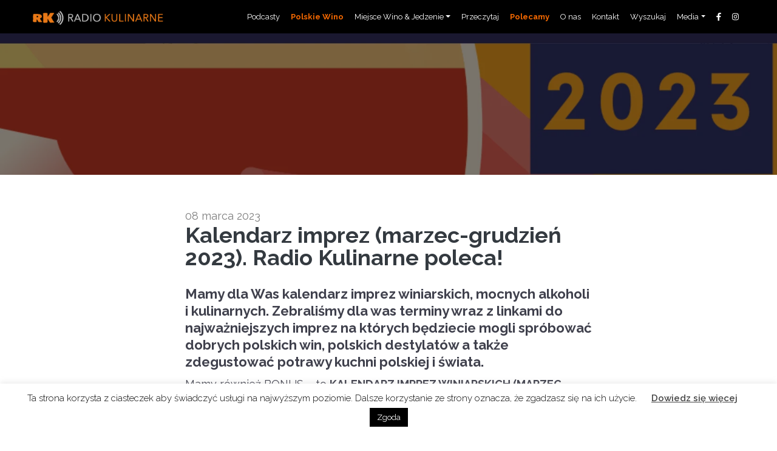

--- FILE ---
content_type: text/html; charset=UTF-8
request_url: https://radiokulinarne.pl/kalendarz-imprez-marzec-grudzien-2023-radio-kulinarne-poleca/
body_size: 19251
content:
<!doctype html>
<html lang="pl-PL">
<head>
	<meta charset="UTF-8">
	<meta name="viewport" content="width=device-width, initial-scale=1">
	<link rel="profile" href="https://gmpg.org/xfn/11">
	<script defer src="https://use.fontawesome.com/releases/v5.8.1/js/all.js"></script>
	<script src="https://kit.fontawesome.com/8c8a594475.js" crossorigin="anonymous"></script>
	<meta name='robots' content='index, follow, max-image-preview:large, max-snippet:-1, max-video-preview:-1' />
	<style>img:is([sizes="auto" i], [sizes^="auto," i]) { contain-intrinsic-size: 3000px 1500px }</style>
	
	<!-- This site is optimized with the Yoast SEO plugin v24.8.1 - https://yoast.com/wordpress/plugins/seo/ -->
	<title>Kalendarz imprez (marzec-grudzień 2023). Radio Kulinarne poleca! | Radio Kulinarne</title>
	<link rel="canonical" href="https://radiokulinarne.pl/kalendarz-imprez-marzec-grudzien-2023-radio-kulinarne-poleca/" />
	<meta property="og:locale" content="pl_PL" />
	<meta property="og:type" content="article" />
	<meta property="og:title" content="Kalendarz imprez (marzec-grudzień 2023). Radio Kulinarne poleca! | Radio Kulinarne" />
	<meta property="og:description" content="Mamy dla Was kalendarz imprez winiarskich, mocnych alkoholi i kulinarnych. Zebraliśmy dla was terminy wraz z linkami do najważniejszych imprez na których będziecie mogli spróbować dobrych polskich win, polskich destylatów a także zdegustować potrawy kuchni polskiej i świata. Mamy również BONUS &#8211; to KALENDARZ IMPREZ WINIARSKICH (MARZEC-GRUDZIEŃ 2023) w formie pdf do ściągnięcia z KLIKALNYMI [&hellip;]" />
	<meta property="og:url" content="https://radiokulinarne.pl/kalendarz-imprez-marzec-grudzien-2023-radio-kulinarne-poleca/" />
	<meta property="og:site_name" content="Radio Kulinarne" />
	<meta property="article:publisher" content="https://www.facebook.com/radiokulinarne/" />
	<meta property="article:published_time" content="2023-03-08T21:52:41+00:00" />
	<meta property="article:modified_time" content="2023-11-21T19:16:43+00:00" />
	<meta property="og:image" content="https://radiokulinarne.pl/wp-content/uploads/2023/03/foto.png" />
	<meta property="og:image:width" content="1640" />
	<meta property="og:image:height" content="924" />
	<meta property="og:image:type" content="image/png" />
	<meta name="author" content="Bartosz Wilczyński" />
	<meta name="twitter:card" content="summary_large_image" />
	<meta name="twitter:label1" content="Napisane przez" />
	<meta name="twitter:data1" content="Bartosz Wilczyński" />
	<meta name="twitter:label2" content="Szacowany czas czytania" />
	<meta name="twitter:data2" content="5 minut" />
	<script type="application/ld+json" class="yoast-schema-graph">{"@context":"https://schema.org","@graph":[{"@type":"Article","@id":"https://radiokulinarne.pl/kalendarz-imprez-marzec-grudzien-2023-radio-kulinarne-poleca/#article","isPartOf":{"@id":"https://radiokulinarne.pl/kalendarz-imprez-marzec-grudzien-2023-radio-kulinarne-poleca/"},"author":{"name":"Bartosz Wilczyński","@id":"https://radiokulinarne.pl/#/schema/person/c0847f6de66e8fdc9ff0303445f53073"},"headline":"Kalendarz imprez (marzec-grudzień 2023). Radio Kulinarne poleca!","datePublished":"2023-03-08T21:52:41+00:00","dateModified":"2023-11-21T19:16:43+00:00","mainEntityOfPage":{"@id":"https://radiokulinarne.pl/kalendarz-imprez-marzec-grudzien-2023-radio-kulinarne-poleca/"},"wordCount":1002,"publisher":{"@id":"https://radiokulinarne.pl/#organization"},"image":{"@id":"https://radiokulinarne.pl/kalendarz-imprez-marzec-grudzien-2023-radio-kulinarne-poleca/#primaryimage"},"thumbnailUrl":"https://radiokulinarne.pl/wp-content/uploads/2023/03/foto.png","keywords":["festiwalewina","polskiewinnice","polskiewino"],"articleSection":["Polecane wydarzenia","Polska","Polskie Wino"],"inLanguage":"pl-PL"},{"@type":"WebPage","@id":"https://radiokulinarne.pl/kalendarz-imprez-marzec-grudzien-2023-radio-kulinarne-poleca/","url":"https://radiokulinarne.pl/kalendarz-imprez-marzec-grudzien-2023-radio-kulinarne-poleca/","name":"Kalendarz imprez (marzec-grudzień 2023). Radio Kulinarne poleca! | Radio Kulinarne","isPartOf":{"@id":"https://radiokulinarne.pl/#website"},"primaryImageOfPage":{"@id":"https://radiokulinarne.pl/kalendarz-imprez-marzec-grudzien-2023-radio-kulinarne-poleca/#primaryimage"},"image":{"@id":"https://radiokulinarne.pl/kalendarz-imprez-marzec-grudzien-2023-radio-kulinarne-poleca/#primaryimage"},"thumbnailUrl":"https://radiokulinarne.pl/wp-content/uploads/2023/03/foto.png","datePublished":"2023-03-08T21:52:41+00:00","dateModified":"2023-11-21T19:16:43+00:00","breadcrumb":{"@id":"https://radiokulinarne.pl/kalendarz-imprez-marzec-grudzien-2023-radio-kulinarne-poleca/#breadcrumb"},"inLanguage":"pl-PL","potentialAction":[{"@type":"ReadAction","target":["https://radiokulinarne.pl/kalendarz-imprez-marzec-grudzien-2023-radio-kulinarne-poleca/"]}]},{"@type":"ImageObject","inLanguage":"pl-PL","@id":"https://radiokulinarne.pl/kalendarz-imprez-marzec-grudzien-2023-radio-kulinarne-poleca/#primaryimage","url":"https://radiokulinarne.pl/wp-content/uploads/2023/03/foto.png","contentUrl":"https://radiokulinarne.pl/wp-content/uploads/2023/03/foto.png","width":1640,"height":924},{"@type":"BreadcrumbList","@id":"https://radiokulinarne.pl/kalendarz-imprez-marzec-grudzien-2023-radio-kulinarne-poleca/#breadcrumb","itemListElement":[{"@type":"ListItem","position":1,"name":"Strona główna","item":"https://radiokulinarne.pl/"},{"@type":"ListItem","position":2,"name":"Kalendarz imprez (marzec-grudzień 2023). Radio Kulinarne poleca!"}]},{"@type":"WebSite","@id":"https://radiokulinarne.pl/#website","url":"https://radiokulinarne.pl/","name":"Radio Kulinarne","description":"Radio Kulinarne | Wine, Food and Travel. Dla tych którzy kochają wino, jedzenie i pozdróże.","publisher":{"@id":"https://radiokulinarne.pl/#organization"},"potentialAction":[{"@type":"SearchAction","target":{"@type":"EntryPoint","urlTemplate":"https://radiokulinarne.pl/?s={search_term_string}"},"query-input":{"@type":"PropertyValueSpecification","valueRequired":true,"valueName":"search_term_string"}}],"inLanguage":"pl-PL"},{"@type":"Organization","@id":"https://radiokulinarne.pl/#organization","name":"Radio Kulinarne","url":"https://radiokulinarne.pl/","logo":{"@type":"ImageObject","inLanguage":"pl-PL","@id":"https://radiokulinarne.pl/#/schema/logo/image/","url":"https://radiokulinarne.pl/wp-content/uploads/2020/06/about.jpg","contentUrl":"https://radiokulinarne.pl/wp-content/uploads/2020/06/about.jpg","width":1100,"height":500,"caption":"Radio Kulinarne"},"image":{"@id":"https://radiokulinarne.pl/#/schema/logo/image/"},"sameAs":["https://www.facebook.com/radiokulinarne/"]},{"@type":"Person","@id":"https://radiokulinarne.pl/#/schema/person/c0847f6de66e8fdc9ff0303445f53073","name":"Bartosz Wilczyński","image":{"@type":"ImageObject","inLanguage":"pl-PL","@id":"https://radiokulinarne.pl/#/schema/person/image/","url":"https://secure.gravatar.com/avatar/edf33dfd6ba6574e2fb036281348d03fb634eddd012daa2dd5d6733551e61fd7?s=96&d=mm&r=g","contentUrl":"https://secure.gravatar.com/avatar/edf33dfd6ba6574e2fb036281348d03fb634eddd012daa2dd5d6733551e61fd7?s=96&d=mm&r=g","caption":"Bartosz Wilczyński"}}]}</script>
	<!-- / Yoast SEO plugin. -->


<link rel='dns-prefetch' href='//cdn.jsdelivr.net' />
<link rel='dns-prefetch' href='//stackpath.bootstrapcdn.com' />
<link rel='dns-prefetch' href='//unpkg.com' />
<link rel='dns-prefetch' href='//fonts.googleapis.com' />
<link rel='dns-prefetch' href='//www.googletagmanager.com' />
<link rel="alternate" type="application/rss+xml" title="Radio Kulinarne &raquo; Kanał z wpisami" href="https://radiokulinarne.pl/feed/" />
		<!-- This site uses the Google Analytics by MonsterInsights plugin v9.4.1 - Using Analytics tracking - https://www.monsterinsights.com/ -->
		<!-- Note: MonsterInsights is not currently configured on this site. The site owner needs to authenticate with Google Analytics in the MonsterInsights settings panel. -->
					<!-- No tracking code set -->
				<!-- / Google Analytics by MonsterInsights -->
		<script type="text/javascript">
/* <![CDATA[ */
window._wpemojiSettings = {"baseUrl":"https:\/\/s.w.org\/images\/core\/emoji\/16.0.1\/72x72\/","ext":".png","svgUrl":"https:\/\/s.w.org\/images\/core\/emoji\/16.0.1\/svg\/","svgExt":".svg","source":{"concatemoji":"https:\/\/radiokulinarne.pl\/wp-includes\/js\/wp-emoji-release.min.js?ver=6.8.3"}};
/*! This file is auto-generated */
!function(s,n){var o,i,e;function c(e){try{var t={supportTests:e,timestamp:(new Date).valueOf()};sessionStorage.setItem(o,JSON.stringify(t))}catch(e){}}function p(e,t,n){e.clearRect(0,0,e.canvas.width,e.canvas.height),e.fillText(t,0,0);var t=new Uint32Array(e.getImageData(0,0,e.canvas.width,e.canvas.height).data),a=(e.clearRect(0,0,e.canvas.width,e.canvas.height),e.fillText(n,0,0),new Uint32Array(e.getImageData(0,0,e.canvas.width,e.canvas.height).data));return t.every(function(e,t){return e===a[t]})}function u(e,t){e.clearRect(0,0,e.canvas.width,e.canvas.height),e.fillText(t,0,0);for(var n=e.getImageData(16,16,1,1),a=0;a<n.data.length;a++)if(0!==n.data[a])return!1;return!0}function f(e,t,n,a){switch(t){case"flag":return n(e,"\ud83c\udff3\ufe0f\u200d\u26a7\ufe0f","\ud83c\udff3\ufe0f\u200b\u26a7\ufe0f")?!1:!n(e,"\ud83c\udde8\ud83c\uddf6","\ud83c\udde8\u200b\ud83c\uddf6")&&!n(e,"\ud83c\udff4\udb40\udc67\udb40\udc62\udb40\udc65\udb40\udc6e\udb40\udc67\udb40\udc7f","\ud83c\udff4\u200b\udb40\udc67\u200b\udb40\udc62\u200b\udb40\udc65\u200b\udb40\udc6e\u200b\udb40\udc67\u200b\udb40\udc7f");case"emoji":return!a(e,"\ud83e\udedf")}return!1}function g(e,t,n,a){var r="undefined"!=typeof WorkerGlobalScope&&self instanceof WorkerGlobalScope?new OffscreenCanvas(300,150):s.createElement("canvas"),o=r.getContext("2d",{willReadFrequently:!0}),i=(o.textBaseline="top",o.font="600 32px Arial",{});return e.forEach(function(e){i[e]=t(o,e,n,a)}),i}function t(e){var t=s.createElement("script");t.src=e,t.defer=!0,s.head.appendChild(t)}"undefined"!=typeof Promise&&(o="wpEmojiSettingsSupports",i=["flag","emoji"],n.supports={everything:!0,everythingExceptFlag:!0},e=new Promise(function(e){s.addEventListener("DOMContentLoaded",e,{once:!0})}),new Promise(function(t){var n=function(){try{var e=JSON.parse(sessionStorage.getItem(o));if("object"==typeof e&&"number"==typeof e.timestamp&&(new Date).valueOf()<e.timestamp+604800&&"object"==typeof e.supportTests)return e.supportTests}catch(e){}return null}();if(!n){if("undefined"!=typeof Worker&&"undefined"!=typeof OffscreenCanvas&&"undefined"!=typeof URL&&URL.createObjectURL&&"undefined"!=typeof Blob)try{var e="postMessage("+g.toString()+"("+[JSON.stringify(i),f.toString(),p.toString(),u.toString()].join(",")+"));",a=new Blob([e],{type:"text/javascript"}),r=new Worker(URL.createObjectURL(a),{name:"wpTestEmojiSupports"});return void(r.onmessage=function(e){c(n=e.data),r.terminate(),t(n)})}catch(e){}c(n=g(i,f,p,u))}t(n)}).then(function(e){for(var t in e)n.supports[t]=e[t],n.supports.everything=n.supports.everything&&n.supports[t],"flag"!==t&&(n.supports.everythingExceptFlag=n.supports.everythingExceptFlag&&n.supports[t]);n.supports.everythingExceptFlag=n.supports.everythingExceptFlag&&!n.supports.flag,n.DOMReady=!1,n.readyCallback=function(){n.DOMReady=!0}}).then(function(){return e}).then(function(){var e;n.supports.everything||(n.readyCallback(),(e=n.source||{}).concatemoji?t(e.concatemoji):e.wpemoji&&e.twemoji&&(t(e.twemoji),t(e.wpemoji)))}))}((window,document),window._wpemojiSettings);
/* ]]> */
</script>
<style id='wp-emoji-styles-inline-css' type='text/css'>

	img.wp-smiley, img.emoji {
		display: inline !important;
		border: none !important;
		box-shadow: none !important;
		height: 1em !important;
		width: 1em !important;
		margin: 0 0.07em !important;
		vertical-align: -0.1em !important;
		background: none !important;
		padding: 0 !important;
	}
</style>
<link rel='stylesheet' id='wp-block-library-css' href='https://radiokulinarne.pl/wp-includes/css/dist/block-library/style.min.css?ver=6.8.3' type='text/css' media='all' />
<style id='classic-theme-styles-inline-css' type='text/css'>
/*! This file is auto-generated */
.wp-block-button__link{color:#fff;background-color:#32373c;border-radius:9999px;box-shadow:none;text-decoration:none;padding:calc(.667em + 2px) calc(1.333em + 2px);font-size:1.125em}.wp-block-file__button{background:#32373c;color:#fff;text-decoration:none}
</style>
<style id='global-styles-inline-css' type='text/css'>
:root{--wp--preset--aspect-ratio--square: 1;--wp--preset--aspect-ratio--4-3: 4/3;--wp--preset--aspect-ratio--3-4: 3/4;--wp--preset--aspect-ratio--3-2: 3/2;--wp--preset--aspect-ratio--2-3: 2/3;--wp--preset--aspect-ratio--16-9: 16/9;--wp--preset--aspect-ratio--9-16: 9/16;--wp--preset--color--black: #000000;--wp--preset--color--cyan-bluish-gray: #abb8c3;--wp--preset--color--white: #ffffff;--wp--preset--color--pale-pink: #f78da7;--wp--preset--color--vivid-red: #cf2e2e;--wp--preset--color--luminous-vivid-orange: #ff6900;--wp--preset--color--luminous-vivid-amber: #fcb900;--wp--preset--color--light-green-cyan: #7bdcb5;--wp--preset--color--vivid-green-cyan: #00d084;--wp--preset--color--pale-cyan-blue: #8ed1fc;--wp--preset--color--vivid-cyan-blue: #0693e3;--wp--preset--color--vivid-purple: #9b51e0;--wp--preset--gradient--vivid-cyan-blue-to-vivid-purple: linear-gradient(135deg,rgba(6,147,227,1) 0%,rgb(155,81,224) 100%);--wp--preset--gradient--light-green-cyan-to-vivid-green-cyan: linear-gradient(135deg,rgb(122,220,180) 0%,rgb(0,208,130) 100%);--wp--preset--gradient--luminous-vivid-amber-to-luminous-vivid-orange: linear-gradient(135deg,rgba(252,185,0,1) 0%,rgba(255,105,0,1) 100%);--wp--preset--gradient--luminous-vivid-orange-to-vivid-red: linear-gradient(135deg,rgba(255,105,0,1) 0%,rgb(207,46,46) 100%);--wp--preset--gradient--very-light-gray-to-cyan-bluish-gray: linear-gradient(135deg,rgb(238,238,238) 0%,rgb(169,184,195) 100%);--wp--preset--gradient--cool-to-warm-spectrum: linear-gradient(135deg,rgb(74,234,220) 0%,rgb(151,120,209) 20%,rgb(207,42,186) 40%,rgb(238,44,130) 60%,rgb(251,105,98) 80%,rgb(254,248,76) 100%);--wp--preset--gradient--blush-light-purple: linear-gradient(135deg,rgb(255,206,236) 0%,rgb(152,150,240) 100%);--wp--preset--gradient--blush-bordeaux: linear-gradient(135deg,rgb(254,205,165) 0%,rgb(254,45,45) 50%,rgb(107,0,62) 100%);--wp--preset--gradient--luminous-dusk: linear-gradient(135deg,rgb(255,203,112) 0%,rgb(199,81,192) 50%,rgb(65,88,208) 100%);--wp--preset--gradient--pale-ocean: linear-gradient(135deg,rgb(255,245,203) 0%,rgb(182,227,212) 50%,rgb(51,167,181) 100%);--wp--preset--gradient--electric-grass: linear-gradient(135deg,rgb(202,248,128) 0%,rgb(113,206,126) 100%);--wp--preset--gradient--midnight: linear-gradient(135deg,rgb(2,3,129) 0%,rgb(40,116,252) 100%);--wp--preset--font-size--small: 13px;--wp--preset--font-size--medium: 20px;--wp--preset--font-size--large: 36px;--wp--preset--font-size--x-large: 42px;--wp--preset--spacing--20: 0.44rem;--wp--preset--spacing--30: 0.67rem;--wp--preset--spacing--40: 1rem;--wp--preset--spacing--50: 1.5rem;--wp--preset--spacing--60: 2.25rem;--wp--preset--spacing--70: 3.38rem;--wp--preset--spacing--80: 5.06rem;--wp--preset--shadow--natural: 6px 6px 9px rgba(0, 0, 0, 0.2);--wp--preset--shadow--deep: 12px 12px 50px rgba(0, 0, 0, 0.4);--wp--preset--shadow--sharp: 6px 6px 0px rgba(0, 0, 0, 0.2);--wp--preset--shadow--outlined: 6px 6px 0px -3px rgba(255, 255, 255, 1), 6px 6px rgba(0, 0, 0, 1);--wp--preset--shadow--crisp: 6px 6px 0px rgba(0, 0, 0, 1);}:where(.is-layout-flex){gap: 0.5em;}:where(.is-layout-grid){gap: 0.5em;}body .is-layout-flex{display: flex;}.is-layout-flex{flex-wrap: wrap;align-items: center;}.is-layout-flex > :is(*, div){margin: 0;}body .is-layout-grid{display: grid;}.is-layout-grid > :is(*, div){margin: 0;}:where(.wp-block-columns.is-layout-flex){gap: 2em;}:where(.wp-block-columns.is-layout-grid){gap: 2em;}:where(.wp-block-post-template.is-layout-flex){gap: 1.25em;}:where(.wp-block-post-template.is-layout-grid){gap: 1.25em;}.has-black-color{color: var(--wp--preset--color--black) !important;}.has-cyan-bluish-gray-color{color: var(--wp--preset--color--cyan-bluish-gray) !important;}.has-white-color{color: var(--wp--preset--color--white) !important;}.has-pale-pink-color{color: var(--wp--preset--color--pale-pink) !important;}.has-vivid-red-color{color: var(--wp--preset--color--vivid-red) !important;}.has-luminous-vivid-orange-color{color: var(--wp--preset--color--luminous-vivid-orange) !important;}.has-luminous-vivid-amber-color{color: var(--wp--preset--color--luminous-vivid-amber) !important;}.has-light-green-cyan-color{color: var(--wp--preset--color--light-green-cyan) !important;}.has-vivid-green-cyan-color{color: var(--wp--preset--color--vivid-green-cyan) !important;}.has-pale-cyan-blue-color{color: var(--wp--preset--color--pale-cyan-blue) !important;}.has-vivid-cyan-blue-color{color: var(--wp--preset--color--vivid-cyan-blue) !important;}.has-vivid-purple-color{color: var(--wp--preset--color--vivid-purple) !important;}.has-black-background-color{background-color: var(--wp--preset--color--black) !important;}.has-cyan-bluish-gray-background-color{background-color: var(--wp--preset--color--cyan-bluish-gray) !important;}.has-white-background-color{background-color: var(--wp--preset--color--white) !important;}.has-pale-pink-background-color{background-color: var(--wp--preset--color--pale-pink) !important;}.has-vivid-red-background-color{background-color: var(--wp--preset--color--vivid-red) !important;}.has-luminous-vivid-orange-background-color{background-color: var(--wp--preset--color--luminous-vivid-orange) !important;}.has-luminous-vivid-amber-background-color{background-color: var(--wp--preset--color--luminous-vivid-amber) !important;}.has-light-green-cyan-background-color{background-color: var(--wp--preset--color--light-green-cyan) !important;}.has-vivid-green-cyan-background-color{background-color: var(--wp--preset--color--vivid-green-cyan) !important;}.has-pale-cyan-blue-background-color{background-color: var(--wp--preset--color--pale-cyan-blue) !important;}.has-vivid-cyan-blue-background-color{background-color: var(--wp--preset--color--vivid-cyan-blue) !important;}.has-vivid-purple-background-color{background-color: var(--wp--preset--color--vivid-purple) !important;}.has-black-border-color{border-color: var(--wp--preset--color--black) !important;}.has-cyan-bluish-gray-border-color{border-color: var(--wp--preset--color--cyan-bluish-gray) !important;}.has-white-border-color{border-color: var(--wp--preset--color--white) !important;}.has-pale-pink-border-color{border-color: var(--wp--preset--color--pale-pink) !important;}.has-vivid-red-border-color{border-color: var(--wp--preset--color--vivid-red) !important;}.has-luminous-vivid-orange-border-color{border-color: var(--wp--preset--color--luminous-vivid-orange) !important;}.has-luminous-vivid-amber-border-color{border-color: var(--wp--preset--color--luminous-vivid-amber) !important;}.has-light-green-cyan-border-color{border-color: var(--wp--preset--color--light-green-cyan) !important;}.has-vivid-green-cyan-border-color{border-color: var(--wp--preset--color--vivid-green-cyan) !important;}.has-pale-cyan-blue-border-color{border-color: var(--wp--preset--color--pale-cyan-blue) !important;}.has-vivid-cyan-blue-border-color{border-color: var(--wp--preset--color--vivid-cyan-blue) !important;}.has-vivid-purple-border-color{border-color: var(--wp--preset--color--vivid-purple) !important;}.has-vivid-cyan-blue-to-vivid-purple-gradient-background{background: var(--wp--preset--gradient--vivid-cyan-blue-to-vivid-purple) !important;}.has-light-green-cyan-to-vivid-green-cyan-gradient-background{background: var(--wp--preset--gradient--light-green-cyan-to-vivid-green-cyan) !important;}.has-luminous-vivid-amber-to-luminous-vivid-orange-gradient-background{background: var(--wp--preset--gradient--luminous-vivid-amber-to-luminous-vivid-orange) !important;}.has-luminous-vivid-orange-to-vivid-red-gradient-background{background: var(--wp--preset--gradient--luminous-vivid-orange-to-vivid-red) !important;}.has-very-light-gray-to-cyan-bluish-gray-gradient-background{background: var(--wp--preset--gradient--very-light-gray-to-cyan-bluish-gray) !important;}.has-cool-to-warm-spectrum-gradient-background{background: var(--wp--preset--gradient--cool-to-warm-spectrum) !important;}.has-blush-light-purple-gradient-background{background: var(--wp--preset--gradient--blush-light-purple) !important;}.has-blush-bordeaux-gradient-background{background: var(--wp--preset--gradient--blush-bordeaux) !important;}.has-luminous-dusk-gradient-background{background: var(--wp--preset--gradient--luminous-dusk) !important;}.has-pale-ocean-gradient-background{background: var(--wp--preset--gradient--pale-ocean) !important;}.has-electric-grass-gradient-background{background: var(--wp--preset--gradient--electric-grass) !important;}.has-midnight-gradient-background{background: var(--wp--preset--gradient--midnight) !important;}.has-small-font-size{font-size: var(--wp--preset--font-size--small) !important;}.has-medium-font-size{font-size: var(--wp--preset--font-size--medium) !important;}.has-large-font-size{font-size: var(--wp--preset--font-size--large) !important;}.has-x-large-font-size{font-size: var(--wp--preset--font-size--x-large) !important;}
:where(.wp-block-post-template.is-layout-flex){gap: 1.25em;}:where(.wp-block-post-template.is-layout-grid){gap: 1.25em;}
:where(.wp-block-columns.is-layout-flex){gap: 2em;}:where(.wp-block-columns.is-layout-grid){gap: 2em;}
:root :where(.wp-block-pullquote){font-size: 1.5em;line-height: 1.6;}
</style>
<link rel='stylesheet' id='cookie-law-info-css' href='https://radiokulinarne.pl/wp-content/plugins/cookie-law-info/legacy/public/css/cookie-law-info-public.css?ver=3.2.9' type='text/css' media='all' />
<link rel='stylesheet' id='cookie-law-info-gdpr-css' href='https://radiokulinarne.pl/wp-content/plugins/cookie-law-info/legacy/public/css/cookie-law-info-gdpr.css?ver=3.2.9' type='text/css' media='all' />
<link rel='stylesheet' id='bootstrap-css' href='https://stackpath.bootstrapcdn.com/bootstrap/4.4.1/css/bootstrap.min.css?ver=4.4.1' type='text/css' media='all' />
<link rel='stylesheet' id='aos-css' href='https://unpkg.com/aos@2.3.1/dist/aos.css?ver=4.4.1' type='text/css' media='all' />
<link rel='stylesheet' id='font-css' href='https://fonts.googleapis.com/css?family=Raleway%3A300%2C400%2C600%2C700&#038;display=swap&#038;subset=latin-ext&#038;ver=1.0.0' type='text/css' media='all' />
<link rel='stylesheet' id='skyverse-style-css' href='https://radiokulinarne.pl/wp-content/themes/skyverse/style.css?ver=6.8.3' type='text/css' media='all' />
<script type="text/javascript" src="https://radiokulinarne.pl/wp-includes/js/jquery/jquery.min.js?ver=3.7.1" id="jquery-core-js"></script>
<script type="text/javascript" src="https://radiokulinarne.pl/wp-includes/js/jquery/jquery-migrate.min.js?ver=3.4.1" id="jquery-migrate-js"></script>
<script type="text/javascript" id="cookie-law-info-js-extra">
/* <![CDATA[ */
var Cli_Data = {"nn_cookie_ids":[],"cookielist":[],"non_necessary_cookies":[],"ccpaEnabled":"","ccpaRegionBased":"","ccpaBarEnabled":"","strictlyEnabled":["necessary","obligatoire"],"ccpaType":"gdpr","js_blocking":"","custom_integration":"","triggerDomRefresh":"","secure_cookies":""};
var cli_cookiebar_settings = {"animate_speed_hide":"500","animate_speed_show":"500","background":"#FFF","border":"#b1a6a6c2","border_on":"","button_1_button_colour":"#000","button_1_button_hover":"#000000","button_1_link_colour":"#fff","button_1_as_button":"1","button_1_new_win":"","button_2_button_colour":"#333","button_2_button_hover":"#292929","button_2_link_colour":"#444","button_2_as_button":"","button_2_hidebar":"","button_3_button_colour":"#000","button_3_button_hover":"#000000","button_3_link_colour":"#fff","button_3_as_button":"1","button_3_new_win":"","button_4_button_colour":"#000","button_4_button_hover":"#000000","button_4_link_colour":"#62a329","button_4_as_button":"","button_7_button_colour":"#61a229","button_7_button_hover":"#4e8221","button_7_link_colour":"#fff","button_7_as_button":"1","button_7_new_win":"","font_family":"inherit","header_fix":"","notify_animate_hide":"1","notify_animate_show":"","notify_div_id":"#cookie-law-info-bar","notify_position_horizontal":"right","notify_position_vertical":"bottom","scroll_close":"","scroll_close_reload":"","accept_close_reload":"","reject_close_reload":"","showagain_tab":"1","showagain_background":"#fff","showagain_border":"#000","showagain_div_id":"#cookie-law-info-again","showagain_x_position":"100px","text":"#000","show_once_yn":"","show_once":"10000","logging_on":"","as_popup":"","popup_overlay":"1","bar_heading_text":"","cookie_bar_as":"banner","popup_showagain_position":"bottom-right","widget_position":"left"};
var log_object = {"ajax_url":"https:\/\/radiokulinarne.pl\/wp-admin\/admin-ajax.php"};
/* ]]> */
</script>
<script type="text/javascript" src="https://radiokulinarne.pl/wp-content/plugins/cookie-law-info/legacy/public/js/cookie-law-info-public.js?ver=3.2.9" id="cookie-law-info-js"></script>
<link rel="https://api.w.org/" href="https://radiokulinarne.pl/wp-json/" /><link rel="alternate" title="JSON" type="application/json" href="https://radiokulinarne.pl/wp-json/wp/v2/posts/4221" /><link rel="EditURI" type="application/rsd+xml" title="RSD" href="https://radiokulinarne.pl/xmlrpc.php?rsd" />
<meta name="generator" content="WordPress 6.8.3" />
<link rel='shortlink' href='https://radiokulinarne.pl/?p=4221' />
<link rel="alternate" title="oEmbed (JSON)" type="application/json+oembed" href="https://radiokulinarne.pl/wp-json/oembed/1.0/embed?url=https%3A%2F%2Fradiokulinarne.pl%2Fkalendarz-imprez-marzec-grudzien-2023-radio-kulinarne-poleca%2F" />
<link rel="alternate" title="oEmbed (XML)" type="text/xml+oembed" href="https://radiokulinarne.pl/wp-json/oembed/1.0/embed?url=https%3A%2F%2Fradiokulinarne.pl%2Fkalendarz-imprez-marzec-grudzien-2023-radio-kulinarne-poleca%2F&#038;format=xml" />

		<!-- GA Google Analytics @ https://m0n.co/ga -->
		<script async src="https://www.googletagmanager.com/gtag/js?id=G-M9V689PTGV"></script>
		<script>
			window.dataLayer = window.dataLayer || [];
			function gtag(){dataLayer.push(arguments);}
			gtag('js', new Date());
			gtag('config', 'G-M9V689PTGV');
		</script>

	<meta name="generator" content="Site Kit by Google 1.150.0" />		<script>
			document.documentElement.className = document.documentElement.className.replace('no-js', 'js');
		</script>
				<style>
			.no-js img.lazyload {
				display: none;
			}

			figure.wp-block-image img.lazyloading {
				min-width: 150px;
			}

						.lazyload, .lazyloading {
				opacity: 0;
			}

			.lazyloaded {
				opacity: 1;
				transition: opacity 400ms;
				transition-delay: 0ms;
			}

					</style>
		
<!-- Meta Pixel Code -->
<script type='text/javascript'>
!function(f,b,e,v,n,t,s){if(f.fbq)return;n=f.fbq=function(){n.callMethod?
n.callMethod.apply(n,arguments):n.queue.push(arguments)};if(!f._fbq)f._fbq=n;
n.push=n;n.loaded=!0;n.version='2.0';n.queue=[];t=b.createElement(e);t.async=!0;
t.src=v;s=b.getElementsByTagName(e)[0];s.parentNode.insertBefore(t,s)}(window,
document,'script','https://connect.facebook.net/en_US/fbevents.js?v=next');
</script>
<!-- End Meta Pixel Code -->

          <script type='text/javascript'>
            var url = window.location.origin + '?ob=open-bridge';
            fbq('set', 'openbridge', '239448711008214', url);
          </script>
        <script type='text/javascript'>fbq('init', '239448711008214', {}, {
    "agent": "wordpress-6.8.3-4.1.2"
})</script><script type='text/javascript'>
    fbq('track', 'PageView', []);
  </script><link rel="icon" href="https://radiokulinarne.pl/wp-content/uploads/2020/06/cropped-favicon-32x32.png" sizes="32x32" />
<link rel="icon" href="https://radiokulinarne.pl/wp-content/uploads/2020/06/cropped-favicon-192x192.png" sizes="192x192" />
<link rel="apple-touch-icon" href="https://radiokulinarne.pl/wp-content/uploads/2020/06/cropped-favicon-180x180.png" />
<meta name="msapplication-TileImage" content="https://radiokulinarne.pl/wp-content/uploads/2020/06/cropped-favicon-270x270.png" />
		<style type="text/css" id="wp-custom-css">
			.badge-btn {
	display: inline-block
}


ul#menu-menu-1 li {
    font-size: 0.75rem;
    color: white !important;
}

.dropdown-menu {
	background-color: #000;
}

.dropdown-item {
	color: white;
}
.dropdown-item:hover{
	background-color:#ffffff32;
	color: #ffffffd9;
}		</style>
			<!-- GetResponse Analytics -->
	<script type="text/javascript">
      
	  (function(m, o, n, t, e, r, _){
			  m['__GetResponseAnalyticsObject'] = e;m[e] = m[e] || function() {(m[e].q = m[e].q || []).push(arguments)};
			  r = o.createElement(n);_ = o.getElementsByTagName(n)[0];r.async = 1;r.src = t;r.setAttribute('crossorigin', 'use-credentials');_.parentNode .insertBefore(r, _);
		  })(window, document, 'script', 'https://ga.getresponse.com/script/f32d0d52-2d7d-4dba-ae13-8b4b3fc1048a/ga.js', 'GrTracking');
	
	
	  </script>
	  <!-- End GetResponse Analytics -->
</head>

<body data-rsssl=1 class="wp-singular post-template-default single single-post postid-4221 single-format-standard wp-custom-logo wp-theme-skyverse no-sidebar">
<div id="page" class="site">
	<a class="skip-link screen-reader-text" href="#content">Skip to content</a>

	<nav id="main-nav" class="navbar navbar-expand-xl navbar-dark fixed-top bg-black px-2 px-md-5">
					<a href="https://radiokulinarne.pl/" class="custom-logo-link" rel="home"><img width="543" height="58" data-src="https://radiokulinarne.pl/wp-content/uploads/2020/03/cropped-radio1.png" class="custom-logo lazyload" alt="Radio Kulinarne" decoding="async" data-srcset="https://radiokulinarne.pl/wp-content/uploads/2020/03/cropped-radio1.png 543w, https://radiokulinarne.pl/wp-content/uploads/2020/03/cropped-radio1-300x32.png 300w" data-sizes="(max-width: 543px) 100vw, 543px" src="[data-uri]" style="--smush-placeholder-width: 543px; --smush-placeholder-aspect-ratio: 543/58;" /></a>		
		<button class="navbar-toggler" type="button" data-toggle="collapse" data-target="#navbarNavDropdown" aria-controls="navbarNavDropdown" aria-expanded="false" aria-label="Toggle navigation">
			<span class="navbar-toggler-icon"></span>
		</button>

		<div id="navbarNavDropdown" class="collapse navbar-collapse"><ul id="menu-menu-1" class="nav navbar-nav ml-auto"><li itemscope="itemscope" itemtype="https://www.schema.org/SiteNavigationElement" id="menu-item-13" class="menu-item menu-item-type-taxonomy menu-item-object-category menu-item-13 nav-item"><a title="Podcasty" href="https://radiokulinarne.pl/category/episodes/" class="nav-link">Podcasty</a></li>
<li itemscope="itemscope" itemtype="https://www.schema.org/SiteNavigationElement" id="menu-item-4676" class="menu-item menu-item-type-taxonomy menu-item-object-category current-post-ancestor current-menu-parent current-post-parent active menu-item-4676 nav-item"><a title="Polskie Wino" href="https://radiokulinarne.pl/category/polskie-wino/" class="nav-link">Polskie Wino</a></li>
<li itemscope="itemscope" itemtype="https://www.schema.org/SiteNavigationElement" id="menu-item-827" class="menu-item menu-item-type-taxonomy menu-item-object-category current-post-ancestor menu-item-has-children dropdown menu-item-827 nav-item"><a title="Miejsce Wino &amp; Jedzenie" href="#" data-toggle="dropdown" aria-haspopup="true" aria-expanded="false" class="dropdown-toggle nav-link" id="menu-item-dropdown-827">Miejsce Wino &amp; Jedzenie</a>
<ul class="dropdown-menu" aria-labelledby="menu-item-dropdown-827" role="menu">
	<li itemscope="itemscope" itemtype="https://www.schema.org/SiteNavigationElement" id="menu-item-3568" class="menu-item menu-item-type-taxonomy menu-item-object-category menu-item-3568 nav-item"><a title="Francja" href="https://radiokulinarne.pl/category/miejsca-kulinarne/francja/" class="dropdown-item">Francja</a></li>
	<li itemscope="itemscope" itemtype="https://www.schema.org/SiteNavigationElement" id="menu-item-2084" class="menu-item menu-item-type-taxonomy menu-item-object-category menu-item-2084 nav-item"><a title="Gruzja" href="https://radiokulinarne.pl/category/miejsca-kulinarne/gruzja/" class="dropdown-item">Gruzja</a></li>
	<li itemscope="itemscope" itemtype="https://www.schema.org/SiteNavigationElement" id="menu-item-3569" class="menu-item menu-item-type-taxonomy menu-item-object-category menu-item-3569 nav-item"><a title="Niemcy" href="https://radiokulinarne.pl/category/miejsca-kulinarne/niemcy/" class="dropdown-item">Niemcy</a></li>
	<li itemscope="itemscope" itemtype="https://www.schema.org/SiteNavigationElement" id="menu-item-4677" class="menu-item menu-item-type-taxonomy menu-item-object-category menu-item-4677 nav-item"><a title="Portugalia" href="https://radiokulinarne.pl/category/miejsca-kulinarne/portugalia/" class="dropdown-item">Portugalia</a></li>
	<li itemscope="itemscope" itemtype="https://www.schema.org/SiteNavigationElement" id="menu-item-3570" class="menu-item menu-item-type-taxonomy menu-item-object-category menu-item-3570 nav-item"><a title="Słowenia" href="https://radiokulinarne.pl/category/miejsca-kulinarne/slowenia/" class="dropdown-item">Słowenia</a></li>
	<li itemscope="itemscope" itemtype="https://www.schema.org/SiteNavigationElement" id="menu-item-3572" class="menu-item menu-item-type-taxonomy menu-item-object-category menu-item-3572 nav-item"><a title="Włochy" href="https://radiokulinarne.pl/category/miejsca-kulinarne/wlochy/" class="dropdown-item">Włochy</a></li>
	<li itemscope="itemscope" itemtype="https://www.schema.org/SiteNavigationElement" id="menu-item-3571" class="menu-item menu-item-type-taxonomy menu-item-object-category menu-item-3571 nav-item"><a title="Świat" href="https://radiokulinarne.pl/category/miejsca-kulinarne/swiat/" class="dropdown-item">Świat</a></li>
	<li itemscope="itemscope" itemtype="https://www.schema.org/SiteNavigationElement" id="menu-item-2085" class="menu-item menu-item-type-taxonomy menu-item-object-category current-post-ancestor current-menu-parent current-post-parent active menu-item-2085 nav-item"><a title="Polska" href="https://radiokulinarne.pl/category/miejsca-kulinarne/polska/" class="dropdown-item">Polska</a></li>
	<li itemscope="itemscope" itemtype="https://www.schema.org/SiteNavigationElement" id="menu-item-1994" class="menu-item menu-item-type-taxonomy menu-item-object-category menu-item-1994 nav-item"><a title="Sery" href="https://radiokulinarne.pl/category/miejsca-kulinarne/sery/" class="dropdown-item">Sery</a></li>
</ul>
</li>
<li itemscope="itemscope" itemtype="https://www.schema.org/SiteNavigationElement" id="menu-item-6666" class="menu-item menu-item-type-taxonomy menu-item-object-category menu-item-6666 nav-item"><a title="Przeczytaj" href="https://radiokulinarne.pl/category/przeczytaj/" class="nav-link">Przeczytaj</a></li>
<li itemscope="itemscope" itemtype="https://www.schema.org/SiteNavigationElement" id="menu-item-1839" class="menu-item menu-item-type-taxonomy menu-item-object-category current-post-ancestor current-menu-parent current-post-parent active menu-item-1839 nav-item"><a title="Polecamy" href="https://radiokulinarne.pl/category/polecane-wydarzenia/" class="nav-link">Polecamy</a></li>
<li itemscope="itemscope" itemtype="https://www.schema.org/SiteNavigationElement" id="menu-item-23" class="menu-item menu-item-type-post_type menu-item-object-page menu-item-23 nav-item"><a title="O nas" href="https://radiokulinarne.pl/o-nas/" class="nav-link">O nas</a></li>
<li itemscope="itemscope" itemtype="https://www.schema.org/SiteNavigationElement" id="menu-item-22" class="menu-item menu-item-type-post_type menu-item-object-page menu-item-22 nav-item"><a title="Kontakt" href="https://radiokulinarne.pl/kontakt/" class="nav-link">Kontakt</a></li>
<li itemscope="itemscope" itemtype="https://www.schema.org/SiteNavigationElement" id="menu-item-107" class="menu-item menu-item-type-post_type menu-item-object-page menu-item-107 nav-item"><a title="Wyszukaj" href="https://radiokulinarne.pl/wyszukaj/" class="nav-link">Wyszukaj</a></li>
<li itemscope="itemscope" itemtype="https://www.schema.org/SiteNavigationElement" id="menu-item-4793" class="menu-item menu-item-type-taxonomy menu-item-object-category menu-item-has-children dropdown menu-item-4793 nav-item"><a title="Media" href="#" data-toggle="dropdown" aria-haspopup="true" aria-expanded="false" class="dropdown-toggle nav-link" id="menu-item-dropdown-4793">Media</a>
<ul class="dropdown-menu" aria-labelledby="menu-item-dropdown-4793" role="menu">
	<li itemscope="itemscope" itemtype="https://www.schema.org/SiteNavigationElement" id="menu-item-5025" class="menu-item menu-item-type-taxonomy menu-item-object-category menu-item-5025 nav-item"><a title="Filmy" href="https://radiokulinarne.pl/category/media/filmy/" class="dropdown-item">Filmy</a></li>
	<li itemscope="itemscope" itemtype="https://www.schema.org/SiteNavigationElement" id="menu-item-5026" class="menu-item menu-item-type-taxonomy menu-item-object-category menu-item-5026 nav-item"><a title="Publikacje" href="https://radiokulinarne.pl/category/media/publikacje/" class="dropdown-item">Publikacje</a></li>
</ul>
</li>
<li itemscope="itemscope" itemtype="https://www.schema.org/SiteNavigationElement" id="menu-item-24" class="menu-facebook menu-item menu-item-type-custom menu-item-object-custom current-post-parent menu-item-24 nav-item"><a title="Facebook Link" href="https://www.facebook.com/radiokulinarne" class="nav-link">Facebook Link</a></li>
<li itemscope="itemscope" itemtype="https://www.schema.org/SiteNavigationElement" id="menu-item-25" class="menu-instagram menu-item menu-item-type-custom menu-item-object-custom menu-item-25 nav-item"><a title="Instagram Link" href="https://www.instagram.com/radiokulinarne/" class="nav-link">Instagram Link</a></li>
</ul></div>	</nav>

	<div id="content" class="site-content">

	
	<div id="primary" class="content-area">
		<main id="main" class="site-main">

		
<article id="post-4221" class="post-4221 post type-post status-publish format-standard has-post-thumbnail hentry category-polecane-wydarzenia category-polska category-polskie-wino tag-festiwalewina tag-polskiewinnice tag-polskiewino">

	<header class="entry-header lazyload" style="background-image:inherit;" data-bg-image="url(https://radiokulinarne.pl/wp-content/uploads/2023/03/foto.png)">
		<div class="entry-header-overlay d-flex align-items-end pb-5"></div>
	</header>

	<div data-aos="fade-up" class="container container-text">
		<div class="row">
			<div class="col mt-5">

				<p class="mt-0 mb-0 text-black-50">08 marca 2023</p>
				<h1 class="entry-title text-dark mb-4">Kalendarz imprez (marzec-grudzień 2023). Radio Kulinarne poleca!</h1>
				
<h2 class="wp-block-heading">Mamy dla Was kalendarz imprez winiarskich, mocnych alkoholi i  kulinarnych. Zebraliśmy dla was terminy wraz z linkami do najważniejszych imprez na których będziecie mogli spróbować dobrych polskich win, polskich destylatów a także zdegustować potrawy kuchni polskiej i świata. </h2>



<p>Mamy również BONUS &#8211; to <strong>KALENDARZ IMPREZ WINIARSKICH (MARZEC-GRUDZIEŃ 2023)</strong> w formie pdf do ściągnięcia z KLIKALNYMI LINKAMI gdzie zamieściliśmy tylko imprezy winiarskie z POLSKIM WINEM. Będziemy go aktualizować na bieżąco w ciągu całego roku. </p>



<h3 class="wp-block-heading">DO POBRANIA TUTAJ: </h3>



<div class="wp-block-file"><a href="https://radiokulinarne.pl/wp-content/uploads/2023/03/Kalendarz-imprez-Polskie-Wino-2023-Radio-Kulinarne-6.pdf">Kalendarz-imprez-Polskie-Wino-2023-Radio-Kulinarne-6</a><a href="https://radiokulinarne.pl/wp-content/uploads/2023/03/Kalendarz-imprez-Polskie-Wino-2023-Radio-Kulinarne-6.pdf" class="wp-block-file__button" download>Pobierz</a></div>



<div class="wp-block-image"><figure class="aligncenter size-large is-resized"><a href="https://radiokulinarne.pl/?attachment_id=4222"><img fetchpriority="high" decoding="async" src="https://radiokulinarne.pl/wp-content/uploads/2023/03/Orange-Blue-Retro-Wine-Festival-A4-Flyer-724x1024.png" alt="" class="wp-image-4222" width="299" height="423" srcset="https://radiokulinarne.pl/wp-content/uploads/2023/03/Orange-Blue-Retro-Wine-Festival-A4-Flyer-724x1024.png 724w, https://radiokulinarne.pl/wp-content/uploads/2023/03/Orange-Blue-Retro-Wine-Festival-A4-Flyer-212x300.png 212w, https://radiokulinarne.pl/wp-content/uploads/2023/03/Orange-Blue-Retro-Wine-Festival-A4-Flyer-768x1086.png 768w, https://radiokulinarne.pl/wp-content/uploads/2023/03/Orange-Blue-Retro-Wine-Festival-A4-Flyer-1086x1536.png 1086w, https://radiokulinarne.pl/wp-content/uploads/2023/03/Orange-Blue-Retro-Wine-Festival-A4-Flyer.png 1414w" sizes="(max-width: 299px) 100vw, 299px" /></a></figure></div>



<h3 class="has-text-align-center wp-block-heading"><strong>RADIO KULINARNE POLECA w 2023</strong>:</h3>



<h3 class="has-text-align-center wp-block-heading"><strong>Kalendarz festiwali i wydarzeń winiarsko kulinarnych</strong> <strong>(wino, cydry, piwo, mocne alkohole, kulinaria</strong>)</h3>



<h3 class="has-text-align-center wp-block-heading"><strong><span class="has-inline-color has-luminous-vivid-orange-color">Marzec</span></strong></h3>



<ul class="wp-block-list"><li>Festiwal Piwa, Wina i Trunków Rzemieślniczych (Warszawa) /11-12.03/ <a href="https://www.facebook.com/events/742242270586967">https://www.facebook.com/events/742242270586967</a> </li><li>🍷 <span class="has-inline-color has-very-dark-gray-color"><strong>Targi polskich win i winnic&nbsp;(Poznań) /16-18.03/</strong> </span>https://targiwino.pl   <a href="https://www.facebook.com/TargiWino">https://www.facebook.com/TargiWino</a> </li><li>Wege Festiwal Trójmiasto (Gdańsk) / 18-19.04 / <a href="https://www.facebook.com/events/1583224485456384">https://www.facebook.com/events/1583224485456384</a></li><li>Festiwal Restaurant Week edycja #FoodSoundsGood, festiwal popisowych menu (cała Polska)/ 22.03-30.04/ <a href="https://restaurantclub.pl/restaurantweek">https://restaurantclub.pl/restaurantweek</a> </li></ul>



<figure class="wp-block-image size-large"><img decoding="async" width="1024" height="516" data-src="https://radiokulinarne.pl/wp-content/uploads/2023/03/RWeek-2023-1024x516.jpg" alt="" class="wp-image-4241 lazyload" data-srcset="https://radiokulinarne.pl/wp-content/uploads/2023/03/RWeek-2023-1024x516.jpg 1024w, https://radiokulinarne.pl/wp-content/uploads/2023/03/RWeek-2023-300x151.jpg 300w, https://radiokulinarne.pl/wp-content/uploads/2023/03/RWeek-2023-768x387.jpg 768w, https://radiokulinarne.pl/wp-content/uploads/2023/03/RWeek-2023-1536x773.jpg 1536w, https://radiokulinarne.pl/wp-content/uploads/2023/03/RWeek-2023.jpg 2048w" data-sizes="(max-width: 1024px) 100vw, 1024px" src="[data-uri]" style="--smush-placeholder-width: 1024px; --smush-placeholder-aspect-ratio: 1024/516;" /></figure>



<ul class="wp-block-list"><li>15. Warszawski Festiwal Piwa, święto browarów rzemieślniczych (Warszawa) /23-25.03/ <a href="https://warszawskifestiwalpiwa.pl/">https://warszawskifestiwalpiwa.pl/</a> </li><li>Festiwal Piwa, Wina i Trunków Rzemieślniczych (Lublin) /25-26.03.</li><li>Dzika Uczta – zlot food trucków i restauracji (Wrocław)/ 25-26.03&nbsp; <a href="https://www.facebook.com/events/928975924765974">https://www.facebook.com/events/928975924765974</a> </li><li>Słodko Gorzko – festiwal słodkości, kawy i czekolady (Wrocław)/ 25-26.03/ <a href="https://www.facebook.com/events/2326124437548428/">https://www.facebook.com/events/2326124437548428/</a> </li><li>🍷<span class="has-inline-color has-very-dark-gray-color"> <strong>Polish Wine Fest &#8211; 2nd edition (Dublin Irlandia) / 26.03 / </strong></span>&nbsp;<a href="https://www.facebook.com/polishwinefestival">https://www.facebook.com/polishwinefestival</a> </li></ul>



<div class="wp-block-image"><figure class="aligncenter size-large is-resized"><img decoding="async" data-src="https://radiokulinarne.pl/wp-content/uploads/2023/03/332773211_1360042918128437_6730608678192558213_n-1024x512.jpg" alt="" class="wp-image-4232 lazyload" width="458" height="229" data-srcset="https://radiokulinarne.pl/wp-content/uploads/2023/03/332773211_1360042918128437_6730608678192558213_n-1024x512.jpg 1024w, https://radiokulinarne.pl/wp-content/uploads/2023/03/332773211_1360042918128437_6730608678192558213_n-300x150.jpg 300w, https://radiokulinarne.pl/wp-content/uploads/2023/03/332773211_1360042918128437_6730608678192558213_n-768x384.jpg 768w, https://radiokulinarne.pl/wp-content/uploads/2023/03/332773211_1360042918128437_6730608678192558213_n-1536x768.jpg 1536w, https://radiokulinarne.pl/wp-content/uploads/2023/03/332773211_1360042918128437_6730608678192558213_n.jpg 2048w" data-sizes="(max-width: 458px) 100vw, 458px" src="[data-uri]" style="--smush-placeholder-width: 458px; --smush-placeholder-aspect-ratio: 458/229;" /></figure></div>



<h3 class="has-text-align-center wp-block-heading"><strong><span class="has-inline-color has-luminous-vivid-orange-color">Kwiecień</span></strong></h3>



<ul class="wp-block-list"><li>Cydr i Miód nad Odrą (Wrocław, Concordia Design Wrocław) / 01.-02.04)/ https://fb.me/e/44sKGnkSk</li><li>🍷 <strong><span class="has-inline-color has-very-dark-gray-color">13. Riesling, Pinot &amp; Co. (d. Festiwal Win Niemieckich) (Warszawa, Reduta Banku Polskiego /13.04/ (impreza dla branży winiarskiej)/ </span></strong><a href="https://www.winaniemieckie.pl/riesling-pinot-co-2023">https://www.winaniemieckie.pl/riesling-pinot-co-2023</a></li><li>Silesian Whisky Fest (Katowice) /15.04/ <a href="https://www.facebook.com/Silesianwhiskyfest">https://www.facebook.com/Silesianwhiskyfest</a></li><li>X Silesia Beer Fest (Katowice, Spodek) /14-15.04/ <a href="https://www.facebook.com/silesiabeer">https://www.facebook.com/silesiabeer</a></li><li>WorldFood Poland X Międzynarodowe Targi Żywności i Napojów (EXPO XXI Warszawa) /18 – 20.04/ <a href="https://www.worldfood.pl/">https://www.worldfood.pl/</a></li><li>Pawlina Whisky &amp; Friends (Warszawa) / 21-22.04/ <a href="https://www.facebook.com/mp.whiskyandfriends">https://www.facebook.com/mp.whiskyandfriends</a></li><li>🍷&nbsp;<strong>III Festiwal Win Pomorza Zachodniego</strong>&nbsp;(Zamek Książąt Pomorskich w Szczecinie) / 21-23.04/</li><li>🍷 <strong><span class="has-inline-color has-very-dark-gray-color">Confetti Wine Fest vol. 3 festiwal win naturalnych, biodynamicznych i organicznych (Kraków, Forty Kleparz) /22.04/ </span></strong><a href="https://www.facebook.com/events/677932993864121">https://www.facebook.com/events/677932993864121</a></li></ul>



<div class="wp-block-image"><figure class="aligncenter size-large is-resized"><img decoding="async" data-src="https://radiokulinarne.pl/wp-content/uploads/2023/03/confetti-1-1024x1024.jpg" alt="" class="wp-image-4235 lazyload" width="336" height="336" data-srcset="https://radiokulinarne.pl/wp-content/uploads/2023/03/confetti-1-1024x1024.jpg 1024w, https://radiokulinarne.pl/wp-content/uploads/2023/03/confetti-1-300x300.jpg 300w, https://radiokulinarne.pl/wp-content/uploads/2023/03/confetti-1-150x150.jpg 150w, https://radiokulinarne.pl/wp-content/uploads/2023/03/confetti-1-768x768.jpg 768w, https://radiokulinarne.pl/wp-content/uploads/2023/03/confetti-1-1536x1536.jpg 1536w, https://radiokulinarne.pl/wp-content/uploads/2023/03/confetti-1.jpg 2048w" data-sizes="(max-width: 336px) 100vw, 336px" src="[data-uri]" style="--smush-placeholder-width: 336px; --smush-placeholder-aspect-ratio: 336/336;" /></figure></div>



<ul class="wp-block-list"><li>Beer Geek Madness (Wrocław) / 28-29.04/ <a href="https://www.facebook.com/beergeekmadness/">https://www.facebook.com/beergeekmadness/</a></li><li>🍷 <strong>Dni Otwartych Winnic (Sandomierski Szlak Winiarski) /29.04.-03.05/ </strong><a href="https://www.facebook.com/sandomierskiestowarzyszeniewiniarzy">https://www.facebook.com/sandomierskiestowarzyszeniewiniarzy</a></li></ul>



<div class="wp-block-image"><figure class="aligncenter size-large is-resized"><img decoding="async" data-src="https://radiokulinarne.pl/wp-content/uploads/2023/03/334073701_163954256066262_246507934657958450_n.jpg" alt="" class="wp-image-4236 lazyload" width="401" height="336" data-srcset="https://radiokulinarne.pl/wp-content/uploads/2023/03/334073701_163954256066262_246507934657958450_n.jpg 940w, https://radiokulinarne.pl/wp-content/uploads/2023/03/334073701_163954256066262_246507934657958450_n-300x251.jpg 300w, https://radiokulinarne.pl/wp-content/uploads/2023/03/334073701_163954256066262_246507934657958450_n-768x644.jpg 768w" data-sizes="(max-width: 401px) 100vw, 401px" src="[data-uri]" style="--smush-placeholder-width: 401px; --smush-placeholder-aspect-ratio: 401/336;" /></figure></div>



<h3 class="has-text-align-center wp-block-heading"><strong><span class="has-inline-color has-luminous-vivid-orange-color">Maj</span></strong></h3>



<ul class="wp-block-list"><li>🍷 <strong>III Lubuski Festiwal Otwartych Piwnic i Winnic (Zielona Góra) /29.04-07.05/ </strong><a href="https://www.facebook.com/LubuskieCentrumWiniarstwa">https://www.facebook.com/LubuskieCentrumWiniarstwa</a></li><li>Festiwal Hevelka 2023, festiwal alkoholi rzemieślniczych (Gdańsk, Polsat Plus Arena) /12-13.05/ <a href="https://www.facebook.com/events/1286971915185135">https://www.facebook.com/events/1286971915185135</a></li><li><a href="https://www.facebook.com/winnicepomorzazachodniego">https://www.facebook.com/winnicepomorzazachodniego</a></li><li>Wrocławski Festiwal Dobrego Piwa (Wrocław) /26-28 maja 2023/ <a href="https://www.facebook.com/events/1064451794275876/">https://www.facebook.com/events/1064451794275876/</a></li><li>Beerweek Festival, 8. krakowski przegląd piw rzemieślniczych (Kraków) /26-28.05/</li><li>🍷<strong> Święto Wina w Janowcu&nbsp;(Zamek w Janowcu) / 27-28.05/&nbsp; </strong><a href="https://www.facebook.com/SWMPW">https://www.facebook.com/SWMPW</a></li><li>Lubuski Festiwal Whisky i Alkoholi Mocnych (Zielona Góra) /27.05/ <a href="https://fb.me/e/32XWHitjR">https://fb.me/e/32XWHitjR</a></li></ul>



<h3 class="has-text-align-center wp-block-heading"><strong><span class="has-inline-color has-luminous-vivid-orange-color">Czerwiec</span></strong></h3>



<ul class="wp-block-list"><li>Festiwal Gin Week, festiwal kultury ginu (cała polska) / 30.05-18.06/ <a href="https://restaurantclub.pl/restaurantweek">https://restaurantclub.pl/restaurantweek</a></li><li>🍷 <span class="has-inline-color has-very-dark-gray-color"><strong>Riesling Weeks 2023, ogólnopolska akcja promocyjna niemieckiego Rieslinga</strong>) </span><strong><span class="has-inline-color has-very-dark-gray-color">/ 01- 30.06 </span>/</strong> <a href="https://rieslingweeks.pl">https://rieslingweeks.pl</a></li><li>🍷 <strong>Piknik Kwitnącej Winorośli (Sandomierski Szlak Winiarski) /10.06/ </strong>(https://www.facebook.com/sandomierskiestowarzyszeniewiniarzy</li><li>🍷 <span class="has-inline-color has-very-dark-gray-color"><strong>Dni Otwartych Piwnic (Zielona Góra) </strong>/ 08-11.06 / </span><a href="https://www.facebook.com/DniOtwartychPiwnicWiniarskich">https://www.facebook.com/DniOtwartychPiwnicWiniarskich</a></li></ul>



<figure class="wp-block-image size-large"><img decoding="async" width="1024" height="417" data-src="https://radiokulinarne.pl/wp-content/uploads/2023/03/290443127_172287841876542_5702891103087340790_n-1024x417.jpg" alt="" class="wp-image-4233 lazyload" data-srcset="https://radiokulinarne.pl/wp-content/uploads/2023/03/290443127_172287841876542_5702891103087340790_n-1024x417.jpg 1024w, https://radiokulinarne.pl/wp-content/uploads/2023/03/290443127_172287841876542_5702891103087340790_n-300x122.jpg 300w, https://radiokulinarne.pl/wp-content/uploads/2023/03/290443127_172287841876542_5702891103087340790_n-768x312.jpg 768w, https://radiokulinarne.pl/wp-content/uploads/2023/03/290443127_172287841876542_5702891103087340790_n.jpg 1534w" data-sizes="(max-width: 1024px) 100vw, 1024px" src="[data-uri]" style="--smush-placeholder-width: 1024px; --smush-placeholder-aspect-ratio: 1024/417;" /></figure>



<ul class="wp-block-list"><li>Twierdza Smaków – Festiwal Kuchni Historycznej i Filmowej (Sucha, Zamek Czocha)/ 8-11.06 / <a href="https://www.facebook.com/events/2022438034812761">https://www.facebook.com/events/2022438034812761</a></li><li>🍷 <strong>Polskie wina vol. 10 SPOT i konkurs “Polskie Korki 2023” (</strong>Poznań, SPOT) / 17.06 / <a href="https://www.facebook.com/SPOT.Poznan">https://www.facebook.com/SPOT.Poznan</a></li><li>Rum Love Festival (Wrocław) /23-24.06/ <a href="https://www.facebook.com/rumlovefestiwal">https://www.facebook.com/rumlovefestiwal</a></li><li>🍷 <strong>Jurajski Piknik Winny (Ojców) /24-25.06 /&nbsp; </strong><a href="https://www.facebook.com/winiarzejury">https://www.facebook.com/winiarzejury</a></li><li>Festiwal Pasibrzucha, zlot food trucków (Wrocław)/ 30.06-2.07/ <a href="https://www.facebook.com/events/405376401644889">https://www.facebook.com/events/405376401644889</a>&nbsp;</li><li>🍷 <strong>Małopolska na wakacje, festiwal Małopolskiego Stowarzyszenia Winiarzy /30.06-02.07/ </strong><a href="https://www.malopolskiewiniarstwo.pl/">https://www.malopolskiewiniarstwo.pl/</a></li></ul>



<h3 class="has-text-align-center wp-block-heading"><strong><span class="has-inline-color has-luminous-vivid-orange-color">Lipiec</span></strong></h3>



<ul class="wp-block-list"><li>Festiwal Dining Week, festiwal sztuki restauracyjnej (cała Polska) / 05-31.07 / https://restaurantclub.pl/restaurantweek</li><li>🍷 <strong>Muśnięci Festiwal Polskich Win Musujących (Krosno Odrzańskie) / 08-09.07/</strong> <a href="https://www.facebook.com/musnieci">https://www.facebook.com/musnieci</a></li><li>Jarmark Jagielloński (Sandomierski Szlak Winiarski) /08-09.07/ <a href="https://www.facebook.com/sandomierskiestowarzyszeniewiniarzy">https://www.facebook.com/sandomierskiestowarzyszeniewiniarzy</a></li><li>VIII Kulinarny Festiwal Kwiatów Jadalnych (Dobrzyca) /15-16.07 / &nbsp;<a href="https://www.facebook.com/events/5806899956066346">https://www.facebook.com/events/5806899956066346</a></li><li>🍷 <strong>Kazimierski Festiwal Wina (Kazimierz Dolny nad Wisłą) <span class="has-inline-color has-vivid-red-color">PREMIERA! </span>/21- 23.07/ </strong></li></ul>



<figure class="wp-block-image size-large"><img decoding="async" width="1024" height="536" data-src="https://radiokulinarne.pl/wp-content/uploads/2023/03/kazimierski-festiwal-wina-1024x536.png" alt="" class="wp-image-4249 lazyload" data-srcset="https://radiokulinarne.pl/wp-content/uploads/2023/03/kazimierski-festiwal-wina-1024x536.png 1024w, https://radiokulinarne.pl/wp-content/uploads/2023/03/kazimierski-festiwal-wina-300x157.png 300w, https://radiokulinarne.pl/wp-content/uploads/2023/03/kazimierski-festiwal-wina-768x402.png 768w, https://radiokulinarne.pl/wp-content/uploads/2023/03/kazimierski-festiwal-wina.png 1200w" data-sizes="(max-width: 1024px) 100vw, 1024px" src="[data-uri]" style="--smush-placeholder-width: 1024px; --smush-placeholder-aspect-ratio: 1024/536;" /></figure>



<ul class="wp-block-list"><li>Jarmark św. Dominika (Gdańsk) /23.07-17.08/ <a href="https://www.facebook.com/JarmarkswDominika">https://www.facebook.com/JarmarkswDominika</a></li></ul>



<h3 class="has-text-align-center wp-block-heading"><strong><span class="has-inline-color has-luminous-vivid-orange-color">Sierpień</span></strong></h3>



<ul class="wp-block-list"><li>Letni Festiwal Piw Rzemieślniczych w Giżycku (Giżycko)/ 01-04.08/</li><li>🍷 <strong>VII Międzynarodowym Festiwalu Wina TUCHOVINIFEST w Tuchowie&nbsp; (Tuchów) /05-06.08 </strong>/ <a href="https://www.facebook.com/tuchovinifest">https://www.facebook.com/tuchovinifest</a></li><li>Ogólnopolski Festiwal Dobrego Smaku (Poznań, Plac Kolegiacki) / <a href="https://www.ofds.pl">https://www.ofds.pl</a> <a href="https://www.facebook.com/OgolnopolskiFestiwalDobregoSmaku">https://www.facebook.com/OgolnopolskiFestiwalDobregoSmaku</a></li><li>🍷 <strong>Vitis Music Sfera Festival (Winnica Janowice) / 10-15.08 /</strong> <a href="https://www.vitismusicsfera.pl  ">https://www.vitismusicsfera.pl  </a></li><li>VI Festiwal Sera, regionalni producenci (Wisła) /12-13.08/ <a href="https://www.facebook.com/events/1247788369330749">https://www.facebook.com/events/1247788369330749</a></li><li>🍷 <strong>Dni Otwartych Winnic (Sandomierski Szlak winiarski) / 12-15.08/ </strong><a href="https://www.facebook.com/sandomierskiestowarzyszeniewiniarzy">https://www.facebook.com/sandomierskiestowarzyszeniewiniarzy</a></li><li>Festiwal Whisky Jastrzębia Góra / 25-26.08/ <a href="https://www.facebook.com/festiwalwhisky">https://www.facebook.com/festiwalwhisky</a></li><li>🍷 <strong>Festiwal Winiarze i Przyjaciele &#8211; finał&nbsp;(Wrocław, Tor wyścigów Konnych Partynice) /25-27.08 / </strong><a href="https://www.facebook.com/WiniarzeiPrzyjaciele/">https://www.facebook.com/WiniarzeiPrzyjaciele/</a></li><li>🍷 <strong>Dni Wina w Jaśle&nbsp;(Jasło) 26-27.08 /</strong> <a href="https://www.dniwina.pl/">https://www.dniwina.pl/</a> <a href="https://www.facebook.com/DniWinaJaslo">https://www.facebook.com/DniWinaJaslo</a></li><li>🍷 <strong>Kazimierskie Winobranie&nbsp;(Kazimierz Dolny) / 26-27.08 / </strong><a href="https://www.facebook.com/StowarzyszenieWiniarzyMPW">https://www.facebook.com/StowarzyszenieWiniarzyMPW</a></li></ul>



<h3 class="has-text-align-center wp-block-heading"><strong><span class="has-inline-color has-luminous-vivid-orange-color">Wrzesień</span></strong></h3>



<ul class="wp-block-list"><li>🍷 <strong>III Festiwal Biegowy Sandomierskim Szlakiem Winiarskim /02.09.2023/ </strong><a href="https://www.facebook.com/sandomierskiestowarzyszeniewiniarzy">https://www.facebook.com/sandomierskiestowarzyszeniewiniarzy</a></li><li>Coctail Festival, festiwal sztuki coctailowej (cala Polska) /13.09-08.10/ <a href="https://restaurantclub.pl/restaurantweek">https://restaurantclub.pl/restaurantweek</a></li><li>Europejski Festiwal Smaku, sztuka-literatura-jedzenie (Lublin) /4-10.09/ https://www.facebook.com/EuropejskiFestiwalSmaku/</li><li>🍷 <strong>Winobranie 2023 – Zielona Góra /09 -17.09/ </strong><a href="https://www.facebook.com/bachusowanie">https://www.facebook.com/bachusowanie</a></li><li>Smaki Regionów, święto regionalnej kuchni (Poznań) /29.09-01.10/ <a href="https://smaki-regionow.pl">https://smaki-regionow.pl</a></li><li>BioExpo Warsaw, Międzynarodowe Targi Żywności i Produktów Ekologicznych (Warszawa) /5-7.10 2023 / <a href="https://bioexpo.pl">https://bioexpo.pl</a></li></ul>



<h3 class="has-text-align-center wp-block-heading"><strong><span class="has-inline-color has-luminous-vivid-orange-color">Październik</span></strong></h3>



<ul class="wp-block-list"><li>🍷 <strong>20. Międzynarodowe Targi Wina ENOEXPO (Kraków, Targi w Krakowie) /08-10.10/</strong> <a href="https://enoexpo.krakow.pl/">https://enoexpo.krakow.pl/</a></li></ul>



<figure class="wp-block-image size-large"><img decoding="async" width="1024" height="536" data-src="https://radiokulinarne.pl/wp-content/uploads/2023/03/enoexpo-2023-1024x536.jpg" alt="" class="wp-image-4238 lazyload" data-srcset="https://radiokulinarne.pl/wp-content/uploads/2023/03/enoexpo-2023-1024x536.jpg 1024w, https://radiokulinarne.pl/wp-content/uploads/2023/03/enoexpo-2023-300x157.jpg 300w, https://radiokulinarne.pl/wp-content/uploads/2023/03/enoexpo-2023-768x402.jpg 768w, https://radiokulinarne.pl/wp-content/uploads/2023/03/enoexpo-2023.jpg 1200w" data-sizes="(max-width: 1024px) 100vw, 1024px" src="[data-uri]" style="--smush-placeholder-width: 1024px; --smush-placeholder-aspect-ratio: 1024/536;" /></figure>



<ul class="wp-block-list"><li>Festiwal Restaurant Week 11.10-21.11</li></ul>



<p><strong>Listopad</strong></p>



<ul class="wp-block-list"><li>🍷 <strong>Święto Młodego Wina&nbsp;(Sandomierskie stowarzyszenie winiarzy)//17- 19.11/ </strong><a href="https://www.facebook.com/sandomierskiestowarzyszeniewiniarzy">https://www.facebook.com/sandomierskiestowarzyszeniewiniarzy</a> </li></ul>



<p><strong>Grudzień</strong></p>



<ul class="wp-block-list"><li>Festiwal Azjatycki w Browarze Mieszczańskim (Wrocław) /30-31.12 / <a href="https://www.facebook.com/events/480912796830529">https://www.facebook.com/events/480912796830529</a></li></ul>



<p>Uwagi:</p>



<ul class="wp-block-list"><li>Terminy imprez podaliśmy na podstawie informacji organizatorów</li><li>Kalendarz będzie aktualizowany w ciągu roku</li><li>Grafiki promocyjne pochodzą z profili organizatorów na FB</li></ul>
				
			</div>
		</div>
	</div>

			<footer class="container container-text pb-5">

			<div class="row">
				<div class="col-12">
					<h2 class="mt-4 mb-3">Poprzedni Odcinek</h2>
				</div>
			</div>

			
			<a class="blank" href="https://radiokulinarne.pl/bookcast-ucztujemy-na-wawelu-gosc-bartek-kiezun-krakowski-makaroniarz/">
				<div class="custom-card mb-4">
					<div class="row">

						<div class="col-12 col-md-4">
							<div class="bg-image lazyload" style="background-image:inherit" data-bg-image="url(https://radiokulinarne.pl/wp-content/uploads/2023/02/wawel-3683040_1920.jpg)"></div>
						</div>

						<div class="col-12 col-md-8 py-2 px-4 pl-md-1 py-md-3">
							<p class="text-black-75 small my-1">26 lutego 2023</p>
							<h3>Ucztujemy na Wawelu. Gość: Bartek Kieżun Krakowski Makaroniarz</h3>
							<p class="d-none d-md-block">W tym podcaście ucztujemy i radujemy się, współcześnie mówiąc imprezujemy, próbujemy, degustujemy, pijemy, wylizujemy talerze i opróżniamy kieliszki do dna.&hellip;</p>
						</div>

					</div>
				</div>
			</a>

		</footer>
	
</article>


		</main><!-- #main -->
	</div><!-- #primary -->


</div><!-- #content -->

<section id="week" class="d-flex align-items-center">
    <div class="container-lg py-5 px-md-5 px-lg-0">
        <div class="row justify-content-around">

            <div data-aos="fade-right" class="col-12 col-xl-4 d-flex flex-column justify-content-center"><h2>Polecamy. Bo warto!</h2>			<div class="textwidget"><p class="mt-1">Patronat Radia Kulinarnego</p>
</div>
		</div>
            <div data-aos="fade-right" data-aos-delay="300" class="col-12 col-xl-8 d-xl-flex justify-content-end overflow-scroll">
                <div class="d-inline-block w-50 wm-md-30 w-xl-30"><a href="https://fb.me/e/780stauba"><img width="300" height="300" data-src="https://radiokulinarne.pl/wp-content/uploads/2025/12/swieta-grudxien-kwadrat-300x300.png" class="image wp-image-6946  attachment-medium size-medium lazyload" alt="" style="--smush-placeholder-width: 300px; --smush-placeholder-aspect-ratio: 300/300;max-width: 100%; height: auto;" decoding="async" data-srcset="https://radiokulinarne.pl/wp-content/uploads/2025/12/swieta-grudxien-kwadrat-300x300.png 300w, https://radiokulinarne.pl/wp-content/uploads/2025/12/swieta-grudxien-kwadrat-150x150.png 150w, https://radiokulinarne.pl/wp-content/uploads/2025/12/swieta-grudxien-kwadrat.png 551w" data-sizes="(max-width: 300px) 100vw, 300px" src="[data-uri]" /></a></div>                <div class="ml-2 d-inline-block w-50 wm-md-30 w-xl-30"><a href="https://www.instagram.com/promotor_kulinarny_wine_food/"><img width="500" height="500" data-src="https://radiokulinarne.pl/wp-content/uploads/2025/12/promotor-kulinarny-ikona.jpg" class="image wp-image-6948  attachment-full size-full lazyload" alt="" style="--smush-placeholder-width: 500px; --smush-placeholder-aspect-ratio: 500/500;max-width: 100%; height: auto;" decoding="async" data-srcset="https://radiokulinarne.pl/wp-content/uploads/2025/12/promotor-kulinarny-ikona.jpg 500w, https://radiokulinarne.pl/wp-content/uploads/2025/12/promotor-kulinarny-ikona-300x300.jpg 300w, https://radiokulinarne.pl/wp-content/uploads/2025/12/promotor-kulinarny-ikona-150x150.jpg 150w" data-sizes="(max-width: 500px) 100vw, 500px" src="[data-uri]" /></a></div><div class="ml-2 d-inline-block w-50 wm-md-30 w-xl-30"><a href="https://akademiadestylacji.pl/"><img width="300" height="298" data-src="https://radiokulinarne.pl/wp-content/uploads/2025/01/kolor_jasne_tlo_sygnet-300x298.png" class="image wp-image-5885  attachment-medium size-medium lazyload" alt="" style="--smush-placeholder-width: 300px; --smush-placeholder-aspect-ratio: 300/298;max-width: 100%; height: auto;" decoding="async" data-srcset="https://radiokulinarne.pl/wp-content/uploads/2025/01/kolor_jasne_tlo_sygnet-300x298.png 300w, https://radiokulinarne.pl/wp-content/uploads/2025/01/kolor_jasne_tlo_sygnet-150x150.png 150w, https://radiokulinarne.pl/wp-content/uploads/2025/01/kolor_jasne_tlo_sygnet.png 744w" data-sizes="(max-width: 300px) 100vw, 300px" src="[data-uri]" /></a></div>                <div class="ml-2 d-inline-block w-50 wm-md-30 w-xl-30"><a href="https://www.iwinetc.com/2026malopolska/"><img width="2048" height="2048" data-src="https://radiokulinarne.pl/wp-content/uploads/2025/12/kwadrat.jpg" class="image wp-image-6950  attachment-full size-full lazyload" alt="" style="--smush-placeholder-width: 2048px; --smush-placeholder-aspect-ratio: 2048/2048;max-width: 100%; height: auto;" decoding="async" data-srcset="https://radiokulinarne.pl/wp-content/uploads/2025/12/kwadrat.jpg 2048w, https://radiokulinarne.pl/wp-content/uploads/2025/12/kwadrat-300x300.jpg 300w, https://radiokulinarne.pl/wp-content/uploads/2025/12/kwadrat-1024x1024.jpg 1024w, https://radiokulinarne.pl/wp-content/uploads/2025/12/kwadrat-150x150.jpg 150w, https://radiokulinarne.pl/wp-content/uploads/2025/12/kwadrat-768x768.jpg 768w, https://radiokulinarne.pl/wp-content/uploads/2025/12/kwadrat-1536x1536.jpg 1536w" data-sizes="(max-width: 2048px) 100vw, 2048px" src="[data-uri]" /></a></div>                            </div>

        </div>
    </div>
</section>
<footer id="contact">
	<div class="container-lg py-5 px-md-5 px-lg-0">
		<div class="row">

			<div class="col-12 col-lg-6 py-5">
				<h2>Co nowego u nas?</h2>			<div class="textwidget"><p><span data-contrast="auto">Bądź z nami blisko. Informacje o nowych podcastach, wydarzeniach i imprezach w naszych mediach społecznościowych.</span><span data-ccp-props="{&quot;201341983&quot;:0,&quot;335559739&quot;:0,&quot;335559740&quot;:240}"> </span></p>
<p><span data-contrast="auto">Śledź nas i polub nas na </span><a href="https://www.instagram.com/radiokulinarne/"><span data-contrast="auto">Instragramie</span></a><span data-contrast="auto"> i </span><a href="https://www.facebook.com/radiokulinarne/"><span data-contrast="auto">Facebooku</span><span data-contrast="auto"> </span></a><span data-ccp-props="{&quot;201341983&quot;:0,&quot;335559740&quot;:259}"> </span></p>
<p><strong>Jeśli masz fajny projekt, propozycję współpracy lub informacje o imprezach winiarskich i kulinarnych skontaktuj się z nami</strong></p>
</div>
		<h2>Kontakt</h2>			<div class="textwidget"><p><a href="mailto:kontakt@radiokulinarne.pl ">kontakt@radiokulinarne.pl</a><br />
<span class="TextRun SCXW55496475 BCX0" lang="PL-PL" xml:lang="PL-PL" data-contrast="auto"><span class="NormalTextRun SpellingErrorV2Themed SCXW55496475 BCX0">mob</span><span class="NormalTextRun SCXW55496475 BCX0">. 664 924 061 </span></span><span class="EOP SCXW55496475 BCX0" data-ccp-props="{&quot;201341983&quot;:0,&quot;335559740&quot;:259}"> </span></p>
</div>
					</div>

			<!-- <div class="col-12 col-lg-6 contact lazyload" style="background-image:inherit" data-bg-image="url(https://radiokulinarne.pl/wp-content/themes/skyverse/img/yellow.png)"> -->
			<div class="col-12 col-lg-6 contact">
								<script type='text/javascript' src='https://app.getresponse.com/view_webform_v2.js?u=MblNC&webforms_id=h77Tv'></script>
			</div>

		</div>
		
		<div class="row mb-3">
			<div class="col-12"><h2>Partnerzy</h2></div>
			<hr></hr>
			<div class="col-12 d-flex justify-content-start">
<a href="https://www.sommelierzy.pl" target="_blank" class="partner-logo my-3"><img data-src="https://radiokulinarne.pl/wp-content/themes/skyverse/img/01.jpg" class="img-fluid lazyload" alt="Stowarzyszenie Sommelierów Polsklich" src="[data-uri]"></a>
<a href="https://kobietyiwino.com" target="_blank" class="partner-logo my-3"><img data-src="https://radiokulinarne.pl/wp-content/themes/skyverse/img/02.jpg" class="img-fluid lazyload" alt="Stowarzyszenie Kobiety i Wino" src="[data-uri]"></a>
<a href="https://www.akademiawina.org" target="_blank" class="partner-logo my-3"><img data-src="https://radiokulinarne.pl/wp-content/themes/skyverse/img/03.jpg" class="img-fluid lazyload" alt="Podkarpacka Akademia Wina" src="[data-uri]"></a>
<a href="https://malopolskiszlakwinny.pl" target="_blank" class="partner-logo my-3"><img data-src="https://radiokulinarne.pl/wp-content/themes/skyverse/img/04.jpg" class="img-fluid lazyload" alt="Małopolski Szlak Winny" src="[data-uri]"></a>


<!-- 				
<a href="https://www.planetpartners.pl" target="_blank" class="partner-logo my-3"><img data-src="https://radiokulinarne.pl/wp-content/themes/skyverse/img/planet.png" class="img-fluid lazyload" alt="Planet Partners" src="[data-uri]"></a>
<a href="https://www.paragrafwkieliszku.pl" target="_blank" class="partner-logo my-3"><img data-src="https://radiokulinarne.pl/wp-content/themes/skyverse/img/paragraf.png" class="img-fluid lazyload" alt="Paragraf w Kieliszku" src="[data-uri]"></a>
<a href="https://www.kobietyiwino.com" target="_blank" class="partner-logo my-3"><img data-src="https://radiokulinarne.pl/wp-content/uploads/2020/06/logo-kiw_vector-2-copy-1.png" class="img-fluid lazyload" alt="Kobiety i Wino" src="[data-uri]" style="--smush-placeholder-width: 400px; --smush-placeholder-aspect-ratio: 400/408;"></a>
<a href="https://monikabielkavescovi.com/" target="_blank" class="partner-logo my-3"><img data-src="https://radiokulinarne.pl/wp-content/uploads/2020/06/mbv_3_black-2000px.png" class="img-fluid lazyload" alt="Monika Bielka-Vescovi Szkoła Sommelierów" src="[data-uri]" style="--smush-placeholder-width: 2000px; --smush-placeholder-aspect-ratio: 2000/567;"></a>
				
				<a href="https://www.serowarzy.pl" target="_blank" class="partner-logo my-3"><img data-src="https://radiokulinarne.pl/wp-content/uploads/2020/04/4_www.serowarzy.pl_-e1588256708478.png" class="img-fluid lazyload" src="[data-uri]" style="--smush-placeholder-width: 100px; --smush-placeholder-aspect-ratio: 100/133;"></a> -->
			</div>

		<div class="col-12 d-flex justify-content-start">
<a href="https://paragrafwkieliszku.pl" target="_blank" class="partner-logo my-3"><img data-src="https://radiokulinarne.pl/wp-content/themes/skyverse/img/05.png" class="img-fluid lazyload" alt="Paragraf w Kieliszku" src="[data-uri]"></a>
<a href="https://www.akademiadestylacji.pl" target="_blank" class="partner-logo my-3"><img data-src="https://radiokulinarne.pl/wp-content/themes/skyverse/img/06.png" class="img-fluid lazyload" alt="Akademia Destylacji" src="[data-uri]"></a>
<a href="https://www.trybuszon.pl" target="_blank" class="partner-logo my-3"><img data-src="https://radiokulinarne.pl/wp-content/themes/skyverse/img/07.jpg" class="img-fluid lazyload" alt="Trybuszon" src="[data-uri]"></a>
<a href="https://naserio.org" target="_blank" class="partner-logo my-3"><img data-src="https://radiokulinarne.pl/wp-content/themes/skyverse/img/08.jpg" class="img-fluid lazyload" alt="Fundacja Wspierania Serowarstwa Farmerskiego NA SERIO" src="[data-uri]"></a>

<!-- 				
<a href="https://www.planetpartners.pl" target="_blank" class="partner-logo my-3"><img data-src="https://radiokulinarne.pl/wp-content/themes/skyverse/img/planet.png" class="img-fluid lazyload" alt="Planet Partners" src="[data-uri]"></a>
<a href="https://www.paragrafwkieliszku.pl" target="_blank" class="partner-logo my-3"><img data-src="https://radiokulinarne.pl/wp-content/themes/skyverse/img/paragraf.png" class="img-fluid lazyload" alt="Paragraf w Kieliszku" src="[data-uri]"></a>
<a href="https://www.kobietyiwino.com" target="_blank" class="partner-logo my-3"><img data-src="https://radiokulinarne.pl/wp-content/uploads/2020/06/logo-kiw_vector-2-copy-1.png" class="img-fluid lazyload" alt="Kobiety i Wino" src="[data-uri]" style="--smush-placeholder-width: 400px; --smush-placeholder-aspect-ratio: 400/408;"></a>
<a href="https://monikabielkavescovi.com/" target="_blank" class="partner-logo my-3"><img data-src="https://radiokulinarne.pl/wp-content/uploads/2020/06/mbv_3_black-2000px.png" class="img-fluid lazyload" alt="Monika Bielka-Vescovi Szkoła Sommelierów" src="[data-uri]" style="--smush-placeholder-width: 2000px; --smush-placeholder-aspect-ratio: 2000/567;"></a>
				
				<a href="https://www.serowarzy.pl" target="_blank" class="partner-logo my-3"><img data-src="https://radiokulinarne.pl/wp-content/uploads/2020/04/4_www.serowarzy.pl_-e1588256708478.png" class="img-fluid lazyload" src="[data-uri]" style="--smush-placeholder-width: 100px; --smush-placeholder-aspect-ratio: 100/133;"></a> -->
			</div>

		</div>
		
		<div class="row">
			<div class="col-8 mb-3">
				<p class="small mb-0">
					&copy; 2026. Radio Kulinarne. All rights reserved.
				</p>
				<p class="small my-0">
					Grafiki na stronie: Bogusław Białecki. | Projekt i wykonanie: <a href="https://skyverse.co/" target="_blank">Skyverse</a>
				</p>
			</div>
			<div class="col-4 text-right">
				<a class="small" href="/polityka-prywatnosci/">Polityka Prywatności</a>
			</div>
		</div>
	</div>
</footer>

</div><!-- #page -->



<script type="speculationrules">
{"prefetch":[{"source":"document","where":{"and":[{"href_matches":"\/*"},{"not":{"href_matches":["\/wp-*.php","\/wp-admin\/*","\/wp-content\/uploads\/*","\/wp-content\/*","\/wp-content\/plugins\/*","\/wp-content\/themes\/skyverse\/*","\/*\\?(.+)"]}},{"not":{"selector_matches":"a[rel~=\"nofollow\"]"}},{"not":{"selector_matches":".no-prefetch, .no-prefetch a"}}]},"eagerness":"conservative"}]}
</script>
<!--googleoff: all--><div id="cookie-law-info-bar" data-nosnippet="true"><span>Ta strona korzysta z ciasteczek aby świadczyć usługi na najwyższym poziomie. Dalsze korzystanie ze strony oznacza, że zgadzasz się na ich użycie. <a href="https://radiokulinarne.pl/polityka-prywatnosci/" id="CONSTANT_OPEN_URL" target="_blank" class="cli-plugin-main-link" style="margin:5px 20px 5px 20px">Dowiedz się więcej</a><a role='button' data-cli_action="accept" id="cookie_action_close_header" class="medium cli-plugin-button cli-plugin-main-button cookie_action_close_header cli_action_button wt-cli-accept-btn" style="margin:5px">Zgoda</a></span></div><div id="cookie-law-info-again" data-nosnippet="true"><span id="cookie_hdr_showagain">Privacy &amp; Cookies Policy</span></div><div class="cli-modal" data-nosnippet="true" id="cliSettingsPopup" tabindex="-1" role="dialog" aria-labelledby="cliSettingsPopup" aria-hidden="true">
  <div class="cli-modal-dialog" role="document">
	<div class="cli-modal-content cli-bar-popup">
		  <button type="button" class="cli-modal-close" id="cliModalClose">
			<svg class="" viewBox="0 0 24 24"><path d="M19 6.41l-1.41-1.41-5.59 5.59-5.59-5.59-1.41 1.41 5.59 5.59-5.59 5.59 1.41 1.41 5.59-5.59 5.59 5.59 1.41-1.41-5.59-5.59z"></path><path d="M0 0h24v24h-24z" fill="none"></path></svg>
			<span class="wt-cli-sr-only">Close</span>
		  </button>
		  <div class="cli-modal-body">
			<div class="cli-container-fluid cli-tab-container">
	<div class="cli-row">
		<div class="cli-col-12 cli-align-items-stretch cli-px-0">
			<div class="cli-privacy-overview">
				<h4>Privacy Overview</h4>				<div class="cli-privacy-content">
					<div class="cli-privacy-content-text">This website uses cookies to improve your experience while you navigate through the website. Out of these cookies, the cookies that are categorized as necessary are stored on your browser as they are essential for the working of basic functionalities of the website. We also use third-party cookies that help us analyze and understand how you use this website. These cookies will be stored in your browser only with your consent. You also have the option to opt-out of these cookies. But opting out of some of these cookies may have an effect on your browsing experience.</div>
				</div>
				<a class="cli-privacy-readmore" aria-label="Show more" role="button" data-readmore-text="Show more" data-readless-text="Show less"></a>			</div>
		</div>
		<div class="cli-col-12 cli-align-items-stretch cli-px-0 cli-tab-section-container">
												<div class="cli-tab-section">
						<div class="cli-tab-header">
							<a role="button" tabindex="0" class="cli-nav-link cli-settings-mobile" data-target="necessary" data-toggle="cli-toggle-tab">
								Necessary							</a>
															<div class="wt-cli-necessary-checkbox">
									<input type="checkbox" class="cli-user-preference-checkbox"  id="wt-cli-checkbox-necessary" data-id="checkbox-necessary" checked="checked"  />
									<label class="form-check-label" for="wt-cli-checkbox-necessary">Necessary</label>
								</div>
								<span class="cli-necessary-caption">Always Enabled</span>
													</div>
						<div class="cli-tab-content">
							<div class="cli-tab-pane cli-fade" data-id="necessary">
								<div class="wt-cli-cookie-description">
									Necessary cookies are absolutely essential for the website to function properly. This category only includes cookies that ensures basic functionalities and security features of the website. These cookies do not store any personal information.								</div>
							</div>
						</div>
					</div>
																	<div class="cli-tab-section">
						<div class="cli-tab-header">
							<a role="button" tabindex="0" class="cli-nav-link cli-settings-mobile" data-target="non-necessary" data-toggle="cli-toggle-tab">
								Non-necessary							</a>
															<div class="cli-switch">
									<input type="checkbox" id="wt-cli-checkbox-non-necessary" class="cli-user-preference-checkbox"  data-id="checkbox-non-necessary" checked='checked' />
									<label for="wt-cli-checkbox-non-necessary" class="cli-slider" data-cli-enable="Enabled" data-cli-disable="Disabled"><span class="wt-cli-sr-only">Non-necessary</span></label>
								</div>
													</div>
						<div class="cli-tab-content">
							<div class="cli-tab-pane cli-fade" data-id="non-necessary">
								<div class="wt-cli-cookie-description">
									Any cookies that may not be particularly necessary for the website to function and is used specifically to collect user personal data via analytics, ads, other embedded contents are termed as non-necessary cookies. It is mandatory to procure user consent prior to running these cookies on your website.								</div>
							</div>
						</div>
					</div>
										</div>
	</div>
</div>
		  </div>
		  <div class="cli-modal-footer">
			<div class="wt-cli-element cli-container-fluid cli-tab-container">
				<div class="cli-row">
					<div class="cli-col-12 cli-align-items-stretch cli-px-0">
						<div class="cli-tab-footer wt-cli-privacy-overview-actions">
						
															<a id="wt-cli-privacy-save-btn" role="button" tabindex="0" data-cli-action="accept" class="wt-cli-privacy-btn cli_setting_save_button wt-cli-privacy-accept-btn cli-btn">SAVE &amp; ACCEPT</a>
													</div>
						
					</div>
				</div>
			</div>
		</div>
	</div>
  </div>
</div>
<div class="cli-modal-backdrop cli-fade cli-settings-overlay"></div>
<div class="cli-modal-backdrop cli-fade cli-popupbar-overlay"></div>
<!--googleon: all-->    <!-- Meta Pixel Event Code -->
    <script type='text/javascript'>
        document.addEventListener( 'wpcf7mailsent', function( event ) {
        if( "fb_pxl_code" in event.detail.apiResponse){
            eval(event.detail.apiResponse.fb_pxl_code);
        }
        }, false );
    </script>
    <!-- End Meta Pixel Event Code -->
        <div id='fb-pxl-ajax-code'></div><script type="text/javascript" src="https://radiokulinarne.pl/wp-content/themes/skyverse/js/navigation.js?ver=20151215" id="skyverse-navigation-js"></script>
<script type="text/javascript" src="https://radiokulinarne.pl/wp-content/themes/skyverse/js/skip-link-focus-fix.js?ver=20151215" id="skyverse-skip-link-focus-fix-js"></script>
<script type="text/javascript" src="https://cdn.jsdelivr.net/npm/popper.js@1.16.0/dist/umd/popper.min.js?ver=1.16.0" id="popper-js"></script>
<script type="text/javascript" src="https://stackpath.bootstrapcdn.com/bootstrap/4.4.1/js/bootstrap.min.js?ver=4.4.1" id="bootstrap-js"></script>
<script type="text/javascript" src="https://unpkg.com/aos@2.3.1/dist/aos.js?ver=4.4.1" id="aos-js"></script>
<script type="text/javascript" src="https://radiokulinarne.pl/wp-content/themes/skyverse/js/custom.js?ver=1.0.0" id="custom-js"></script>
<script type="text/javascript" src="https://radiokulinarne.pl/wp-content/plugins/wp-smushit/app/assets/js/smush-lazy-load.min.js?ver=3.18.0" id="smush-lazy-load-js"></script>
</body>

</html>

--- FILE ---
content_type: text/css
request_url: https://radiokulinarne.pl/wp-content/themes/skyverse/style.css?ver=6.8.3
body_size: 2853
content:
/*!
Theme Name: skyverse
Theme URI: https://skyvers.co/
Author: Skyverse.co
Author URI: https://skyverse.co/
Description: Temp WordPress theme.
Version: 1.0.0
License: GNU General Public License v2 or later
License URI: LICENSE
Text Domain: skyverse
Tags: custom-background, custom-logo, custom-menu, featured-images, threaded-comments, translation-ready

This theme, like WordPress, is licensed under the GPL.
Use it to make something cool, have fun, and share what you've learned with others.

skyverse is based on Underscores https://underscores.me/, (C) 2012-2017 Automattic, Inc.
Underscores is distributed under the terms of the GNU GPL v2 or later.
*/

/*--------------------------------------------------------------
# Root Elements
--------------------------------------------------------------*/
:root {
    --primary: #F26700;
    --secondary: #123C69;
}

html {
    font-size: 16px;
}
body {
    font-family: 'Raleway', sans-serif;
    color: #40414D;
    background-color: white;
    overflow-x: hidden;
}

h1 {
    font-size: 2rem;
    line-height: 1.05em;
    font-weight: bold;
}
h2 {
    font-size: 1.25rem;
    line-height: 1.25em;
    font-weight: bold;
}
h3 {
    font-size: 1.25rem;
    line-height: 1.25em;
}
h4 {
    font-size: 1.125rem;
    line-height: 1.25em;
}
h5 {
    font-size: 1rem;
    line-height: 1.25em;
}
h6 {
    font-size: .8rem;
    line-height: 1.25em;
}

a {
    color: var(--primary);
}

hr { 
    margin-top: .1rem;
  margin-bottom: 1rem;
  border: solid;
  border: 1px solid rgb(242, 103, 0);
  width: 100%;
}
a:hover {
    color: var(--primary);
}

a.blank:hover {
    text-decoration: none !important;
}

/*--------------------------------------------------------------
# Navbar
--------------------------------------------------------------*/
nav#main-nav {
    transition: all .5s ease !important;
}

.custom-logo {
    height: 23px;
    width: auto;
}

.nav-link {
    font-size: 13px;
}

.navbar-dark .navbar-nav .nav-link {
    color: white;
}
.navbar-light .navbar-nav .nav-link {
    color: black;
}
.navbar-light .navbar-nav .active>.nav-link,
.navbar-dark .navbar-nav .active>.nav-link {
    color: var(--primary);
    font-weight: bold;
}
.navbar-light .navbar-nav .active:hover>.nav-link,
.navbar-dark .navbar-nav .active:hover>.nav-link {
    color: #ff8226 !important;
}

@media (max-width: 991px) {
    ul#menu-menu-1 li {
        padding: .4rem 1.5rem;
        font-size: 1.5rem;
    }
    ul#menu-menu-1 li:first-of-type {
        padding-top: 2rem;
    }
}

/*--------------------------------------------------------------
# Header
--------------------------------------------------------------*/
.entry-header,
.page-header {
    height: 40vh;
    background-size: cover;
    background-attachment: fixed;
    background-position: center center;
    color: white;
}
.entry-header-overlay,
.page-header-overlay {
    height: 100%;
    width: 100%;

    background-color: rgba(0, 0, 0, 0.5);
}
header .bg-image {
    opacity: .25;
}

/*--------------------------------------------------------------
# 404
--------------------------------------------------------------*/
.error-404 {
    height: 80vh;
}

.error-404 h1.page-title {
    font-size: 10rem;
    text-align: center;
}

/*--------------------------------------------------------------
# Single
--------------------------------------------------------------*/
.nav-previous {
    width: 50%;
    float: left;
}

.nav-next {
    text-align: right;
}

/*--------------------------------------------------------------
# Footer
--------------------------------------------------------------*/
.site-footer {
    background-color: black;
    color: white;
}

/*--------------------------------------------------------------
# Basic Blocks Styles
--------------------------------------------------------------*/
.wp-block-separator {
    width: 100px;
    margin: 2rem auto;
}
.wp-block-separator.is-style-wide {
    width: 100%;
}
.wp-block-separator.is-style-dots {
    width: auto;
}

.wp-block-cover {
    height: 100px;
}

td,
th {
    border: 1px solid black;
    padding: 0.5rem;
}

blockquote.wp-block-quote {
    border-left: 4px solid black;
    padding: 1rem 0 1rem 1rem;
}
blockquote.wp-block-quote cite {
    color: grey;
    font-size: .8em;
}

.wp-block-pullquote p {
    font-size: 2rem;
}
.wp-block-pullquote cite {
    color: grey;
}

blockquote.wp-block-quote.is-style-large {
    padding: 1rem 0 1rem 1rem;
}
blockquote.wp-block-quote.is-style-large p {
    font-size: 1.5rem;
}
blockquote.wp-block-quote.is-style-large cite {
    color: grey;
    font-size: .8em;
}

figure.wp-block-audio audio{
    width: 300px;
}

a.wp-block-button__link {
    box-shadow: 0 1px 3px rgba(0,0,0,0.12), 0 1px 2px rgba(0,0,0,0.24);
    transition: all 0.3s cubic-bezier(.25,.8,.25,1);
}
a.wp-block-button__link:hover {
    text-decoration: none;
}

figcaption {
    color: grey;
    font-style: italic;
}

/*--------------------------------------------------------------
# WordPress
--------------------------------------------------------------*/
.screen-reader-text {
	border: 0;
	clip: rect(1px, 1px, 1px, 1px);
	clip-path: inset(50%);
	height: 1px;
	margin: -1px;
	overflow: hidden;
	padding: 0;
	position: absolute !important;
	width: 1px;
	word-wrap: normal !important; /* Many screen reader and browser combinations announce broken words as they would appear visually. */
}

.screen-reader-text:focus {
	background-color: #f1f1f1;
	border-radius: 3px;
	box-shadow: 0 0 2px 2px rgba(0, 0, 0, 0.6);
	clip: auto !important;
	clip-path: none;
	color: #21759b;
	display: block;
	font-size: 14px;
	font-size: 0.875rem;
	font-weight: bold;
	height: auto;
	left: 5px;
	line-height: normal;
	padding: 15px 23px 14px;
	text-decoration: none;
	top: 5px;
	width: auto;
	z-index: 100000;
	/* Above WP toolbar. */
}

/* Do not show the outline on the skip link target. */
#content[tabindex="-1"]:focus {
	outline: 0;
}

/*--------------------------------------------------------------
# Custom Classes
--------------------------------------------------------------*/
.overflow-scroll{
/* 	overflow-x: scroll; */
	overflow-x: auto;
	white-space: nowrap;
}
.bg-black {
    background-color: black;
}

.h-text {
    text-decoration: solid underline #F26700 6px;
  text-decoration-skip-ink: none;
}
.bg-image {
    background-size: cover;
    background-position: center center;
    background-color: #C0C0C0;
}
.text-black-75 {
    color: rgba(0, 0, 0, 0.75)
}
.mvh-100 {
    min-height: 100vh;
}

.w-60{
	width:60%;
}

.bg-about {
    min-height: calc( ( 100vw / 2 ));
}

#week {
    background-color: #F7F7F7;
}

#week img{
	border-radius:15px;
}
#about {
    background-color: var(--primary);
    color: white;
}
.about-logo{
	bottom: 5%;
	right: 5%;
/* 	filter: contrast(0) brightness(0) invert(1) drop-shadow(2px 4px 6px black); */
	filter: contrast(0) brightness(0) invert(1);
}
.btn-primary {
    background-color: var(--primary);
    border-color: var(--primary);
}
.text-white-75 {
    color: white; 
    color: rgba(255, 255, 255, 0.75);
}
#cookie-law-info-again {
	visibility: hidden;
}
.partner-logo {
/* 	display: inline-block; */
	align-self: center;
	width: 150px;
	margin-right: 60px;
	transition: all .2s;

}

.stretch-row{
    align-items: stretch;
}
.partner-logo:hover {
	opacity: .5;
/* 	opacity: 1; */
}
/*--------------------------------------------------------------
# Custom Cards
--------------------------------------------------------------*/
.custom-card {
    background-color: #fff;
    -webkit-box-shadow: 0px 4px 8px 0px rgba(0, 0, 0, 0.06);
    -moz-box-shadow: 0px 4px 8px 0px rgba(0, 0, 0, 0.06);
    box-shadow: 0px 4px 8px 0px rgba(0, 0, 0, 0.06);
    border-radius: 15px;
    transition: all 100ms;
    border-style: solid;
  border-width: 1px;
  border-color: #e3e3e3;
}

.landing-img{
    position:relative;
}

.tagi {
    position: absolute;
  left: 28px;
  top: 18px;
    max-width: calc(100% - 56px);
}


.h-clamp {
    display: -webkit-box;
    -webkit-line-clamp: 3;
    -webkit-box-orient: vertical;  
    overflow: hidden;

}
.l-shadow{
    color: rgb(255, 255, 255) !important;

  text-shadow: 1px 1px 2px black;
}

.p-clamp {
    display: -webkit-box;
    -webkit-line-clamp: 4;
    -webkit-box-orient: vertical;  
    overflow: hidden;

}
.custom-card:hover {
    box-shadow: 0px 16px 32px 0px rgba(0, 0, 0, 0.16);
    transition: box-shadow 100ms;
    text-decoration: none;
}
a:hover .custom-card h3 {
    text-decoration: none !important;
}
.custom-card .bg-image {
    height: 171px;
    border-top-left-radius: 15px;
    border-top-right-radius: 15px;
}
.custom-card h3 {
    color: #40414D !important;
    font-weight: bold;
    margin-left: -1px;
}
.custom-card p {
    color: #40414D;
}

.custom-card.title-card .bg-image {
    height: 300px;
    border-radius: 15px;
}
.custom-card.title-card .bg-overlay {
    padding: .5rem 1rem;
    border-bottom-left-radius: 15px;
    border-bottom-right-radius: 15px;
    background: rgb(0,0,0);
    background: linear-gradient(0deg, rgba(0,0,0,0.75) 30%, rgba(255,255,255,0) 100%);
}
.custom-card.title-card h3 {
    color: white !important;
}
.custom-card.title-card p {
    color: rgba(255, 255, 255, .75) !important;
}
/*--------------------------------------------------------------
# Buttons
--------------------------------------------------------------*/
.btn-primary {
	transition: all .3s;
}
.btn-primary:not(:disabled):not(.disabled).active, .btn-primary:not(:disabled):not(.disabled):active, .show>.btn-primary.dropdown-toggle,
.btn-primary.focus, .btn-primary:focus,
.btn-primary:hover {
	background-color: transparent !important;
	border-color: var(--primary);
	color: var(--primary);
}
.btn-primary.focus, .btn-primary:focus {
	box-shadow: 0 0 0 0.2rem rgba(242,103,0,.5);
}
.form-control:focus {
	border-color: var(--primary);
	box-shadow: 0 0 0 0.2rem rgba(242,103,0,.5);
}

.badge-btn{
	height: 56px!important;
    width: 230px!important;
    font-size: 0.8rem;
    /* text-align: center; */
    display: flex;
    align-items: center;
	justify-items: center;
}
/*--------------------------------------------------------------
# Search
--------------------------------------------------------------*/
.search-input,
.tag-select {
    padding: 1rem;
    border-radius: 0;
    border: none;
    border-bottom: 2px solid black;
    width: 100%;
}
.search-input:focus,
.tag-select:focus,
.btn.btn-search:focus {
    outline-color: black !important;
}

.btn.btn-search {
    border: 2px solid black;
    padding: 1rem;
    width: 100%;
    border-radius: 0;
}
.btn.btn-search:hover {
    background-color: black;
    color: white;
}
.btn.btn-search:focus {
    box-shadow:0 0 0 0.2rem rgba(0,0,0,.25)
}

/*--------------------------------------------------------------
# Queries
--------------------------------------------------------------*/
@media (min-width: 768px) {
    .mvh-md-75 {
        min-height: 75vh;
    }
    .w-md-75 {
        width: 75% !important;
    }
	.wm-md-30 {
        max-width: 30% !important;
    }
    #episodes .custom-card .bg-image,
    footer .custom-card .bg-image {
        height: 100%;
        border-top-left-radius: 15px;
        border-bottom-left-radius: 15px;
        border-top-right-radius: 0;
    }

    #episodes .container {
        width: 600px;
    }

    .container-text {
        max-width: 700px;
    }
	.bg-about {
		min-height: calc( ( 100vw / 2 ) * .45);
	}
}

@media (min-width: 992px) {
    html {
        font-size: 18px;
    }
    #episodes .container {
        width: 700px;
    }
}

@media (min-width: 1200px) {
    .position-xl-relative {
        position: relative !important;
    }
    .mvh-xl-100 {
        min-height: 100vh;
    }
    header .bg-image {
        opacity: 1;
    }
	.w-xl-30{
        width: 30% !important;
	}
    .w-xl-100 {
        width: 100% !important;
    }
    .landing-container{
        max-width: 1340px !important;
    }
}

--- FILE ---
content_type: text/javascript
request_url: https://radiokulinarne.pl/wp-content/themes/skyverse/js/custom.js?ver=1.0.0
body_size: 250
content:
// Change menu elements to icons
document.querySelector('.menu-facebook a').innerHTML = '<i class="fab fa-facebook-f"></i>';
document.querySelector('.menu-instagram a').innerHTML = '<i class="fab fa-instagram"></i>';

// Add white backgroud to menu on scroll
document.addEventListener('scroll', () => {
    if(window.scrollY > 600) {
        document.querySelector('#main-nav').classList.add('bg-white');
        document.querySelector('#main-nav').classList.remove('bg-black');
        document.querySelector('#main-nav').classList.remove('navbar-dark');
        document.querySelector('#main-nav').classList.add('navbar-light');
    } else {
        document.querySelector('#main-nav').classList.remove('bg-white');
        document.querySelector('#main-nav').classList.add('bg-black');
        document.querySelector('#main-nav').classList.remove('navbar-light');
        document.querySelector('#main-nav').classList.add('navbar-dark');
    }
});

// document.addEventListener( 'DOMContentLoaded', el => {
//     document.querySelector('#about').style.height = `${document.querySelector('#img-about').offsetHeight}px`;
// });
// let w = document.querySelector('#week img');
// document.querySelector('#week img').style.height = w.width;

AOS.init({
    duration: 1000
});